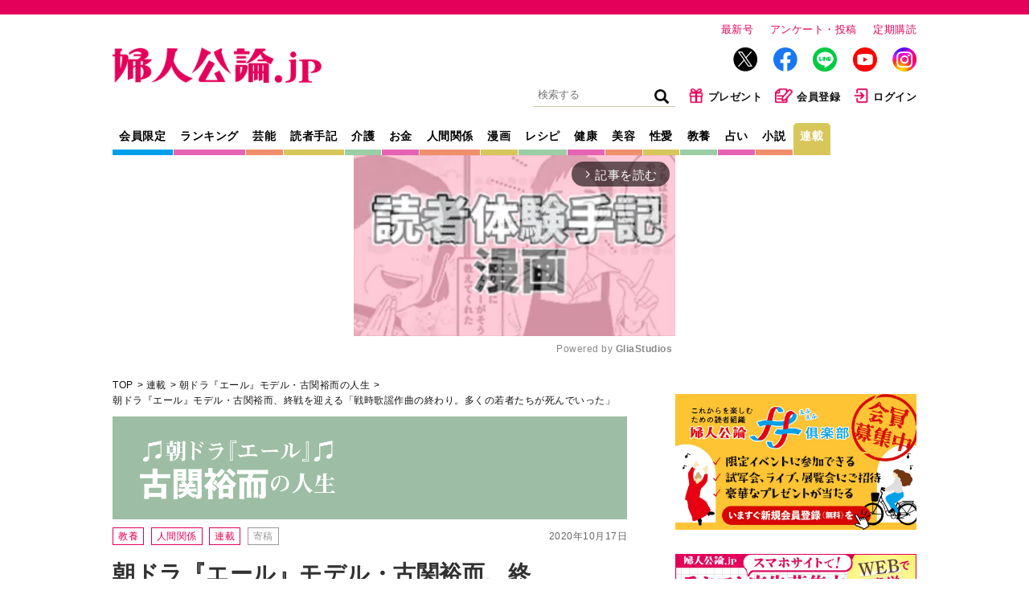

--- FILE ---
content_type: text/html; charset=utf-8
request_url: https://fujinkoron.jp/articles/-/2715?page=4
body_size: 17518
content:
<!DOCTYPE html>
<html lang="ja">
<head>
  <meta charset="UTF-8">
  <meta name="viewport" content="width=1040">
  <link rel="preconnect" href="https://fujinkoronmw.ismcdn.jp" crossorigin>
  <link rel="preconnect" href="https://securepubads.g.doubleclick.net" crossorigin>
  <link rel="preconnect" href="https://pagead2.googlesyndication.com" crossorigin>
  <link rel="preconnect" href="https://cdn.ampproject.org" crossorigin>
  <title>（4ページ目）朝ドラ『エール』モデル・古関裕而、終戦を迎える「戦時歌謡作曲の終わり。多くの若者たちが死んでいった」 終戦を告げる玉音放送が流れ…｜連載｜婦人公論.jp</title>
  <meta name="keyword" content="告白,手記,芸能,スクープ,独占,中央公論新社">
  <meta name="description" content="（4ページ目）NHK連続テレビ小説『エール』で、窪田正孝さんが演じる主人公・古山裕一のモデルは、名作曲家・古関裕而（こせきゆうじ）だ。ドラマでは、皆の心に傷跡を残し戦争が終わった。古山は音楽で人を戦争に駆り立てたと後...">
  <meta property="fb:app_id" content="557820328061844">
  <meta property="og:site_name" content="婦人公論.jp">
  <meta property="og:title" content="（4ページ目）朝ドラ『エール』モデル・古関裕而、終戦を迎える「戦時歌謡作曲の終わり。多くの若者たちが死んでいった」 終戦を告げる玉音放送が流れ…｜連載｜婦人公論.jp">
  <meta property="og:image" content="https://fujinkoron.jp/mwimgs/0/7/-/img_0740b64460233f177d4c75f0ee054c0e494782.jpg">
  <meta property="og:type" content="article">
  <meta property="og:url" content="https://fujinkoron.jp/articles/-/2715">
  <meta property="og:description" content="（4ページ目）NHK連続テレビ小説『エール』で、窪田正孝さんが演じる主人公・古山裕一のモデルは、名作曲家・古関裕而（こせきゆうじ）だ。ドラマでは、皆の心に傷跡を残し戦争が終わった。古山は音楽で人を戦争に駆り立てたと後...">
  <meta name="twitter:card" content="summary_large_image">
  <meta name="twitter:site" content="@fujinkoron">
  <meta name="robots" content="max-image-preview:large">
    <meta content="2020-10-17T10:00:00Z" itemprop="datePublished">
    <meta content="刑部芳則" itemprop="author">
    <meta name="taboola-url" content="https://fujinkoron.jp/-/2715">
  <link rel="shortcut icon" sizes="16x16 32x32 64x64" type="image/vnd.microsoft.icon" href="/common/images/favicon.ico" />
  <link rel="icon" href="/common/images/home.png" sizes="192x192">
  <link rel="apple-touch-icon" href="/common/images/apple-touch-icon.png">
          <link rel="canonical" href="https://fujinkoron.jp/articles/-/2715?page=4">
  
  <link rel="amphtml" href="https://fujinkoron.jp/articles/amp/2715">
    <link href="https://fujinkoronmw.ismcdn.jp/resources/fujinkoron/css/v1/ress.css" rel="stylesheet">
  <link href="https://fujinkoronmw.ismcdn.jp/resources/fujinkoron/css/v1/base.css?rd=202512121419" rel="stylesheet">
  <link href="https://fujinkoronmw.ismcdn.jp/resources/fujinkoron/css/v1/article.css?rd=202512121419" rel="stylesheet">
  <link href="https://fujinkoronmw.ismcdn.jp/resources/fujinkoron/css/v1/add_css.css?rd=202512121419" rel="stylesheet">


<script>
  dataLayer = [{
  "articleId": "2715",
  "title": "朝ドラ『エール』モデル・古関裕而、終戦を迎える「戦時歌謡作曲の終わり。多くの若者たちが死んでいった」",
  "author": "刑部芳則",
  "genre": "連載",
  "articletype": "寄稿",
  "category": "koseki",
  "media": "MediaWeaver",
  "pubDate": "2020/10/17",
  "toTerm": 1923,
  "reference": "『古関裕而　流行作曲家と激動の昭和』（刑部芳則・著／中公新書）より"
}];
</script>

<!-- Google Tag Manager -->
<script>(function(w,d,s,l,i){w[l]=w[l]||[];w[l].push({'gtm.start':
new Date().getTime(),event:'gtm.js'});var f=d.getElementsByTagName(s)[0],
j=d.createElement(s),dl=l!='dataLayer'?'&l='+l:'';j.async=true;j.src=
'https://www.googletagmanager.com/gtm.js?id='+i+dl;f.parentNode.insertBefore(j,f);
})(window,document,'script','dataLayer','GTM-MXJLTVZ');</script>
<!-- End Google Tag Manager -->
<script async src="//ads.rubiconproject.com/prebid/12162_fujinkoron.js"></script>
<script async src="//c.amazon-adsystem.com/aax2/apstag.js"></script>
<script async src="https://securepubads.g.doubleclick.net/tag/js/gpt.js"></script>




<script>

var pbjs = pbjs || {};
pbjs.que = pbjs.que || [];

var googletag = googletag || {};
googletag.cmd = googletag.cmd || [];

var ppid = ppid || "";
var ppidOptValue = ppidOptValue || "";
var cookies = document.cookie.split(';');
function getOpt(elm) {
  if (elm.indexOf('one_ppid_opt=') >= 0) {
    return ppidOptValue = elm.split('=')[1];
  }
}
cookies.map(getOpt);
function getId(elm) {
  if (elm.indexOf('one_td_ssc_id=') >= 0) {
    return ppid = elm.split('=')[1];
  }
}
if (ppidOptValue == 'in') {
  cookies.map(getId);
}

var failSafeTimeOut = 5000;
</script>

<script>
  googletag.cmd.push(function() {
      googletag.defineSlot('/22056649854/pc_1strec', [[300, 600], 'fluid', [300, 250], [1, 1]], 'div-gpt-ad-pc_1strec').addService(googletag.pubads());
      googletag.defineSlot('/22056649854/pc_2ndrec', [[300, 600], 'fluid', [300, 250], [1, 1]], 'div-gpt-ad-pc_2ndrec').addService(googletag.pubads());
      googletag.defineSlot('/22056649854/pc_3rdrec', [[1, 1], [300, 250], [300, 600], 'fluid'], 'div-gpt-ad-pc_3rdrec').addService(googletag.pubads());
      
      googletag.defineSlot('/22056649854/pc_top_infeed_1', [[1, 1], 'fluid'], 'div-gpt-ad-pc_top_infeed_1').addService(googletag.pubads());
        googletag.defineSlot('/22056649854/pc_mainrec_left', [[1, 1], [300, 250], 'fluid'], 'div-gpt-ad-pc_mainrec_left').addService(googletag.pubads());
        googletag.defineSlot('/22056649854/pc_mainrec_right', [[1, 1], [300, 250], 'fluid'], 'div-gpt-ad-pc_mainrec_right').addService(googletag.pubads());
        googletag.defineSlot('/22056649854/pc_article_rect', [[1, 1], [300, 250], 'fluid', [336, 280]], 'div-gpt-ad-pc_article_rect').addService(googletag.pubads());
        googletag.defineSlot('/22056649854/pc_billboard', [[1, 1], [728, 90], [970, 90], [970, 250], 'fluid'], 'div-gpt-ad-pc_billboard').addService(googletag.pubads());
          googletag.defineSlot('/22056649854/pc_inread', [[1, 1], [300, 250], 'fluid'], 'div-gpt-ad-pc_inread').addService(googletag.pubads());

  googletag.pubads().setTargeting("adparam","production");
    googletag.pubads().setTargeting("genre",["教養", "人間関係", "連載"]);
    googletag.pubads().setTargeting("category",["教養", "人間関係", "連載"]);
    googletag.pubads().setTargeting("articleId","2715");
    googletag.pubads().setTargeting("preview","false");
    googletag.pubads().setTargeting("display","article");
    googletag.pubads().disableInitialLoad();
    googletag.pubads().enableSingleRequest();
    googletag.pubads().collapseEmptyDivs();
    if (ppid) {
      googletag.pubads().setPublisherProvidedId(ppid);
    } 
    googletag.enableServices();
  });
</script>

<script>
//load the apstag.js library
!function (a9, a) {
    if (a[a9]) return;
     function q(c, r) {
          a[a9]._Q.push([c, r]) }
   a[a9] = { 
       init: function () { q("i", arguments) },
       fetchBids: function () { q("f", arguments) },
       setDisplayBids: function () { },
       targetingKeys: function () { return [] },
       _Q: [] 
       };
}("apstag", window);

//initialize the apstag.js library on the page to allow bidding
apstag.init({
     pubID: '7af9721c-18f5-49f9-9a7c-bc3ed8651329',
     adServer: 'googletag'
});

    // universal timeout
    var bidTimeout = 2000;
    var apstagSlots = [];
    var failSafeTimeOut = failSafeTimeOut;

    apstagSlots = [
      { slotID: 'div-gpt-ad-pc_1strec', sizes: [[300, 600], 'fluid', [300, 250], [1, 1]], slotName: '/22056649854/pc_1strec'},
      { slotID: 'div-gpt-ad-pc_2ndrec', sizes: [[300, 600], 'fluid', [300, 250], [1, 1]], slotName: '/22056649854/pc_2ndrec'},
      { slotID: 'div-gpt-ad-pc_3rdrec', sizes: [[1, 1], [300, 250], [300, 600], 'fluid'], slotName: '/22056649854/pc_3rdrec'},
      
        { slotID: 'div-gpt-ad-pc_mainrec_left', sizes: [[1, 1], [300, 250], 'fluid'], slotName: '/22056649854/pc_mainrec_left'},
        { slotID: 'div-gpt-ad-pc_mainrec_right', sizes: [[1, 1], [300, 250], 'fluid'], slotName: '/22056649854/pc_mainrec_right'},
        { slotID: 'div-gpt-ad-pc_article_rect', sizes: [[1, 1], [300, 250], 'fluid', [336, 280]], slotName: '/22056649854/pc_article_rect'},
        { slotID: 'div-gpt-ad-pc_billboard', sizes: [[1, 1], [728, 90], [970, 90], [970, 250], 'fluid'], slotName: '/22056649854/pc_billboard'},
          { slotID: 'div-gpt-ad-pc_inread', sizes: [[1, 1], [300, 250], 'fluid'], slotName: '/22056649854/pc_inread'},
    ];

    function fetchHeaderBids() {
    var bidders = ['a9', 'prebid'];
    var requestManager = {
        adserverRequestSent: false,
    };
    bidders.forEach(function(bidder) {
        requestManager[bidder] = false;
    })
    function allBiddersBack() {
        var allBiddersBack = bidders
            .map(function(bidder) {
                return requestManager[bidder];
            })
            .filter(Boolean)
            .length === bidders.length;
        return allBiddersBack;
    }
    function headerBidderBack(bidder) {
        if (requestManager.adserverRequestSent === true) {
            return;
        };
        if (bidder === 'a9') {
            requestManager.a9 = true;
        } else if (bidder === 'prebid') {
            requestManager.prebid = true;
        };
        if (allBiddersBack()) {
            sendAdserverRequest();
        };
    }
    function sendAdserverRequest() {
        if (requestManager.adserverRequestSent === true) {
            return;
        }
        requestManager.adserverRequestSent = true;
        pbjs.adserverRequestSent = true;
        requestManager.sendAdserverRequest = true;
        googletag.cmd.push(function() {
            //apstag.setDisplayBids();
            //pbjs.setTargetingForGPTAsync();
            googletag.pubads().refresh();
        });
    }
    function requestBids(apstagSlots, bidTimeout) {
        apstag.fetchBids({
            slots: apstagSlots,
            timeout: bidTimeout
        }, function(bids) {
          googletag.cmd.push(function(){
            apstag.setDisplayBids();
            headerBidderBack('a9');
          })
        });
        pbjs.que.push(function() {
                pbjs.rp.requestBids({
                    callback: function(){headerBidderBack('prebid')}
                });
        });
    }
    requestBids(apstagSlots, bidTimeout);
    window.setTimeout(function() {
        sendAdserverRequest();
    }, failSafeTimeOut);
    };
    googletag.cmd.push(function(){
        fetchHeaderBids(apstagSlots, bidTimeout ,failSafeTimeOut);
    })
</script>
  <script type="application/ld+json">
  [{
   "@context":"http://schema.org",
   "@type":"WebSite",
   "name":"婦人公論.jp",
   "alternateName":"婦人公論.jp｜芸能、事件、体験告白……知りたいニュースがここに！",
   "url" : "https://fujinkoron.jp/",
   "potentialAction": {
    "@type": "SearchAction",
    "target": "https://fujinkoron.jp/search?fulltext={search_term}",
    "query-input": "required name=search_term"
   }
  },{
   "@context":"http://schema.org",
   "@type":"BreadcrumbList",
   "itemListElement":[
    {"@type":"ListItem","position":1,"item":{"@id":"https://fujinkoron.jp/","name":"婦人公論.jp トップ"}},
    {"@type":"ListItem","position":2,"item":{"@id":"https://fujinkoron.jp/list/連載","name":"連載"}},
    {"@type":"ListItem","position":3,"item":{"@id":"https://fujinkoron.jp/category/koseki","name":"朝ドラ『エール』モデル・古関裕而の人生"}},
    {"@type":"ListItem","position":4,"item":{"@id":"https://fujinkoron.jp/articles/-/2715","name":"朝ドラ『エール』モデル・古関裕而、終戦を迎える「戦時歌謡作曲の終わり。多くの若者たちが死んでいった」"}}
   ]
  },{
   "@context":"http://schema.org",
   "@type":"NewsArticle",
   "mainEntityOfPage":{"@type":"WebPage","@id":"https://fujinkoron.jp/articles/-/2715"},
   "headline":"朝ドラ『エール』モデル・古関裕而、終戦を迎える「戦時歌謡作曲の終わり。多くの若者たちが死んでいった」",
   "image":{"@type":"ImageObject","url":"https://fujinkoron.jp/mwimgs/0/7/-/img_0740b64460233f177d4c75f0ee054c0e494782.jpg","width":"1000","height":"563"},
   "datePublished":"2020-10-17T10:00:00+09:00",
   "dateModified":"2020-10-17T14:46:03+09:00",
   "author":[{"@type":"Person","name":"刑部芳則","url":"https://fujinkoron.jp/list/author/刑部芳則"}],
   "description":"NHK連続テレビ小説『エール』で、窪田正孝さんが演じる主人公・古山裕一のモデルは、名作曲家・古関裕而（こせきゆうじ）だ。ドラマでは、皆の心に傷跡を残し戦争が終わった。古山は音楽で人を戦争に駆り立てたと後...",
   "publisher":{"@type":"Organization","name":"婦人公論.jp","logo":{"@type":"ImageObject","url":"https://fujinkoron.jp/common/fujinkoron/images/v1/common/logo.png","width":"1200","height":"203"}}
  }]
  </script>
  

<!-- Global site tag (gtag.js) - Google Analytics -->
<script>
  window.dataLayer = window.dataLayer || [];
  function gtag(){dataLayer.push(arguments);}
  gtag('js', new Date());
  gtag('set', {'content_group1': '連載'});
  gtag('set', {'content_group2': '寄稿'});
  gtag('set', 'dimension1', 'MediaWeaver');
  gtag('set', 'linker', {'domains':  ["fujinkoron.jp"]  });
  gtag('config', "G-D35EDHGQVM", { 'send_page_view': false});
</script>
<script async src="https://pagead2.googlesyndication.com/pagead/js/adsbygoogle.js?client=ca-pub-7764002457282455" crossorigin="anonymous"></script>
<link rel="prev" href="https://fujinkoron.jp/articles/-/2715?page=3" />


<!-- piano Script Start -->
<script>

  function getCookie(cname) {
    let name = cname + "=";
    let ca = document.cookie.split(';');
    for(let i = 0; i < ca.length; i++) {
      let c = ca[i];
      while (c.charAt(0) == ' ') {
        c = c.substring(1);
      }
      if (c.indexOf(name) == 0) {
        return c.substring(name.length, c.length);
      }
    }
    return "";
  }


  var tp = window.tp || [];

  let ipt = "";

  // コンテンツセグメンテーション
  tp.push(["setTags", "連載"]);
  tp.push(["setContentSection", "寄稿"]);
  tp.push(["setContentAuthor", "刑部芳則"]);
  tp.push(["setContentCreated", "2020-10-17T10:00:00+09:00"]);

  // ADブロッカー検出スクリプト
  (function(d,c){d.cookie = "__adblocker=; expires=Thu, 01 Jan 1970 00:00:00 GMT; path=/";var j=function(adblocker){var t=new Date;t.setTime(t.getTime()+60*5*1E3);d.cookie="__adblocker="+(adblocker?"true":"false")+"; expires="+t.toUTCString()+"; path=/"};var s=d.createElement(c);s.async=true;s.src="//www.npttech.com/advertising.js";s.onerror=function(){j(true);};var b=d.getElementsByTagName(c)[0];b.parentNode.insertBefore(s,b)})(document,"script");

  // Composerスクリプト
  (function(src){var a=document.createElement("script");a.type="text/javascript";a.async=true;a.src=src;var b=document.getElementsByTagName("script")[0];b.parentNode.insertBefore(a,b)})("https://experience-ap.piano.io/xbuilder/experience/load?aid=CB9CXwdPpj");

</script>
<!-- piano Script End -->
<script>
  tp.push(["init", function () {
    tp.experience.init();
  }]);
</script>
<script type="text/javascript">
  window._taboola = window._taboola || [];
  _taboola.push({article:'auto', url: window.location.href});
  _taboola.push({notify:'newPageLoad'});
  !function (e, f, u, i) {
    if (!document.getElementById(i)){
      e.async = 1;
      e.src = u;
      e.id = i;
      f.parentNode.insertBefore(e, f);
    }
  }(document.createElement('script'),
  document.getElementsByTagName('script')[0],
  '//cdn.taboola.com/libtrc/fujinkoronjapan/loader.js',
  'tb_loader_script');
  if(window.performance && typeof window.performance.mark == 'function')
    {window.performance.mark('tbl_ic');}
</script>
</head><body class="pc">
<!-- Google Tag Manager (noscript) -->
<noscript><iframe src="https://www.googletagmanager.com/ns.html?id=GTM-MXJLTVZ"
height="0" width="0" style="display:none;visibility:hidden"></iframe></noscript>
<!-- End Google Tag Manager (noscript) -->
  <!-- facebook -->
  <div id="fb-root"></div>
  <script async defer crossorigin="anonymous" src="https://connect.facebook.net/ja_JP/sdk.js#xfbml=1&version=v9.0" nonce="LKmFr8yi"></script>  <div class="wrapper">
    <header class="header">
      <div class="header-top">
        <div class="header__logo"><a href="/"><img src="https://fujinkoronmw.ismcdn.jp/common/fujinkoron/images/v1/common/logo.png?rd=202512121419" alt="婦人公論" class="header__logo-image" width="260" height="44"></a></div>
        <div class="header__info">
          <ul>
            <li class="header__info-list"><a href="/articles/-/20447" class="header__info-link">最新号</a></li>
            <li class="header__info-list"><a href="/list/quest" class="header__info-link">アンケート・投稿</a></li>
            <li class="header__info-list"><a href="/list/magazine/subscription" class="header__info-link">定期購読</a></li>
          </ul>
          <ul class="header__sns">
            <li class="header__sns-list tw"><a href="https://twitter.com/fujinkoron" target="_blank" class="header__sns-link"><img src="https://fujinkoronmw.ismcdn.jp/common/fujinkoron/images/icon-x.png" alt="" width="30" height="30" class="header_sns-image"></a></li>
            <li class="header__sns-list fb"><a href="https://www.facebook.com/fujinkoron" target="_blank" class="header__sns-link"><img src="https://fujinkoronmw.ismcdn.jp/common/fujinkoron/images/icon-fb.png" alt="" width="30" height="30" class="header_sns-image"></a></li>
            <li class="header__sns-list line"><a href="https://line.me/R/ti/p/%40oa-fujinkoron" target="_blank" class="header__sns-link"><img src="https://fujinkoronmw.ismcdn.jp/common/fujinkoron/images/icon-line.png" alt="" width="30" height="30" class="header_sns-image"></a></li>
            <li class="header__sns-list yt"><a href="https://www.youtube.com/@Fujinkoron_channel" target="_blank" class="header__sns-link"><img src="https://fujinkoronmw.ismcdn.jp/common/fujinkoron/images/icon-youtube.png" alt="" width="30" height="30" class="header_sns-image"></a></li>
            <li class="header__sns-list insta"><a href="https://www.instagram.com/fujinkoron.jp" target="_blank" class="header__sns-link"><img src="https://fujinkoronmw.ismcdn.jp/common/fujinkoron/images/icon-instagram.png" alt="" width="30" height="30" class="header_sns-image"></a></li>
          </ul>
          <ul class="header__menu">
            <li class="header__menu-list">
              <div class="search">
                <form action="/search" method="get" class="clearfix">
                  <input id="keyword" class="search__text" type="text" placeholder="検索する" name="fulltext">
                  <input class="search__icon" type="submit" value="検索">
                </form>
              </div>
            </li>
            <li class="header__menu-list"><a href="/list/membership_present" class="header__menu-link"><img src="https://fujinkoronmw.ismcdn.jp/common/fujinkoron/images/v1/common/icon-present.png" alt="" width="20" height="20" class="header__menu-image">プレゼント</a></li>
              <li class="header__menu-list"><a href="/list/membership_guide" class="header__menu-link"><img src="https://fujinkoronmw.ismcdn.jp/common/fujinkoron/images/v1/common/icon-memberreg.png" alt="" width="22" height="20" class="header__menu-image">会員登録</a></li>
              <li class="header__menu-list"><a href="/auth/login?return_to=https://fujinkoron.jp/articles/-/2715?page=4" class="header__menu-link"><img src="https://fujinkoronmw.ismcdn.jp/common/fujinkoron/images/v1/common/icon-login.png" alt="" width="20" height="20" class="header__menu-image">ログイン</a></li>
          </ul>
        </div>
      </div>

      <div class="header-bottom">
        <nav class="header-nav">
          <a href="/list/membership" class="header-nav__link header-nav__link--blue">会員限定</a>
          <a href="/?mode=ranking" class="header-nav__link header-nav__link--pink">ランキング</a>
          <a href="/subcategory/%E8%8A%B8%E8%83%BD" class="header-nav__link header-nav__link--orange">芸能</a>
          <a href="/subcategory/%E8%AA%AD%E8%80%85%E4%BD%93%E9%A8%93%E6%89%8B%E8%A8%98" class="header-nav__link header-nav__link--yellow">読者手記</a>
          <a href="/subcategory/%E4%BB%8B%E8%AD%B7" class="header-nav__link header-nav__link--green">介護</a>
          <a href="/subcategory/%E3%81%8A%E9%87%91" class="header-nav__link header-nav__link--pink">お金</a>
          <a href="/subcategory/%E4%BA%BA%E9%96%93%E9%96%A2%E4%BF%82" class="header-nav__link header-nav__link--orange">人間関係</a>
          <a href="/list/manga" class="header-nav__link header-nav__link--yellow">漫画</a>
          <a href="/subcategory/%E3%83%AC%E3%82%B7%E3%83%94" class="header-nav__link header-nav__link--green">レシピ</a>
          <a href="/subcategory/%E5%81%A5%E5%BA%B7" class="header-nav__link header-nav__link--pink">健康</a>
          <a href="/subcategory/%E7%BE%8E%E5%AE%B9" class="header-nav__link header-nav__link--orange">美容</a>
          <a href="/subcategory/%E6%80%A7%E6%84%9B" class="header-nav__link header-nav__link--yellow">性愛</a>
          <a href="/subcategory/%E6%95%99%E9%A4%8A" class="header-nav__link header-nav__link--green">教養</a>
          <a href="/subcategory/%E5%8D%A0%E3%81%84" class="header-nav__link header-nav__link--pink">占い</a>
          <a href="/list/novels" class="header-nav__link header-nav__link--orange">小説</a>
          <a href="/list/series" class="header-nav__link header-nav__link--yellow current">連載</a>
        </nav>
      </div>
    </header>
              <div class="ad-in-stream">
              <!-- PC記事ページインストリーム -->
<div class="gliaplayer-container" data-slot="fujinkoron_desktop"></div>
<script src="https://player.gliacloud.com/player/fujinkoron_desktop" async></script>
              </div>


    <div class="content">
      <main class="main-column">
<ul class="breadcrumb">
  <li class="breadcrumb__list"><a href="/" class="breadcrumb__link">TOP</a></li>
  <li class="breadcrumb__list"><a href="/list/series" class="breadcrumb__link">連載</a></li>
  <li class="breadcrumb__list"><a href="/category/koseki" class="breadcrumb__link">朝ドラ『エール』モデル・古関裕而の人生</a></li>

  <li class="breadcrumb__list"><a href="/articles/-/2715" class="breadcrumb__link">朝ドラ『エール』モデル・古関裕而、終戦を迎える「戦時歌謡作曲の終わり。多くの若者たちが死んでいった」</a></li>
</ul>          <header class="article-header">
          <div class="signage">
          <a href="/category/koseki"><div class=" category-title-bg bg--lightgreen"><img src="https://fujinkoronmw.ismcdn.jp/mwimgs/d/4/-/img_d454d48cdc481d78b99ffbb9c8f4debf9994.png" alt="朝ドラ『エール』モデル・古関裕而の人生"></div></a>
            <span class="signage__date">2020年10月17日</span>
            <div class="signage__subcategories">
              <a href="/subcategory/%E6%95%99%E9%A4%8A" class="tag">教養</a>
              <a href="/subcategory/%E4%BA%BA%E9%96%93%E9%96%A2%E4%BF%82" class="tag">人間関係</a>
              <a href="/list/series" class="tag">連載</a>
                  <a href="/subcategory/%E5%AF%84%E7%A8%BF" class="tag tag--gray">寄稿</a>
            </div>
            <div class="signage__text">
              <h1 class="signage__title">朝ドラ『エール』モデル・古関裕而、終戦を迎える「戦時歌謡作曲の終わり。多くの若者たちが死んでいった」</h1>
              <span class="signage__subtitle">終戦を告げる玉音放送が流れ…</span>
              <div class="signage__authors">
                <a href="/list/author/%E5%88%91%E9%83%A8%E8%8A%B3%E5%89%87">
                <span class="signage__authors-list">刑部芳則</span>
                  <span class="signage__shozoku">日本大学商学部教授、東海林太郎音楽館学術顧問</span>
                </a>
              </div>
            </div>
<div class="sns">
    <div class="sns-overlay js-overlay"></div>
    <div class="sns-modal js-modal-target">
      <span class="sns-modal__close js-close-modal">&times;</span>
      <p class="sns-modal__text">会員限定の機能です。<br/><a href="/auth/login">詳細はこちら</a></p>
    </div>
    <div class="sns-list">
      <div class="sns-link --print js-open-modal">印刷</div>
    </div>
    <div class="sns-list">
      <a href="https://twitter.com/intent/tweet?url=https://fujinkoron.jp/articles/-/2715&text=朝ドラ『エール』モデル・古関裕而、終戦を迎える「戦時歌謡作曲の終わり。多くの若者たちが死んでいった」&hashtags=婦人公論" target="_blank" rel="nofollow" class="sns-link --x">X</a>
    </div>
    <div class="sns-list">
      <a href="http://www.facebook.com/share.php?u=https://fujinkoron.jp/articles/-/2715" target="_blank" rel="nofollow" class="sns-link --facebook">Facebook</a>
    </div>
</div>            <div class="signage__keywords  --tags">
              
                <div class="signage__keywords ">
                  <a href="/search?keyword=%E6%9C%9D%E3%83%89%E3%83%A9" class="tag tag--gray">朝ドラ</a>
                  <a href="/search?keyword=%E6%8E%A8%E3%81%97%E6%9C%AC" class="tag tag--gray">推し本</a>
                  <a href="/search?keyword=%E7%AA%AA%E7%94%B0%E6%AD%A3%E5%AD%9D" class="tag tag--gray">窪田正孝</a>
                  <a href="/search?keyword=%E8%85%B8%E3%83%81%E3%83%95%E3%82%B9" class="tag tag--gray">腸チフス</a>
                  <a href="/search?keyword=%E5%8F%A4%E8%B3%80%E6%94%BF%E7%94%B7" class="tag tag--gray">古賀政男</a>
                  <a href="/search?keyword=%E5%8F%A4%E9%96%A2%E8%A3%95%E8%80%8C" class="tag tag--gray">古関裕而</a>
                </div>
                
            </div>

          </div>
          </header>
        <article class="article-body" itemprop="articleBody">


<!-- cxenseparse_start -->
<h2>多くの若者たちが死んでいった</h2>

<p>戦前の流行歌はあまり人気がなかったが、戦中には他の作曲家たちを押しのけて、圧倒的な支持を集めるようになった。古関が持つクラシック音楽の魅力が、時代の空気と一致したのである。したがって、日中戦争の勃発、さらにアジア・太平洋戦争に突入したことは、古関の作曲家としての地位を高めるものとなった。</p>

<p>歴史にもしもはないが、日中戦争が起きず「露営の歌」が生まれなければ、古関が活躍する時期はもっと遅れたのではなかったか。古賀政男や服部良一と肩を並べて、流行歌の三大作曲家と呼ばれるようになれたのも、戦争が起きたからである。</p>

<p>そのことを誰よりも実感していたのは、古関自身であったと思われる。古関が中支那方面の慰問で「露営の歌」を歌う多くの将兵を前に涙を流した。彼らの姿はもとより、ビルマ方面の慰問先で目にした将兵の姿が脳裡によぎったことも想像に難くない。</p>

<p>自分は戦争によって作曲家として活躍する機会に恵まれた。しかし、一方で自分が書いた歌を大衆が支持し、その歌で戦場に送られ、多くの若者たちが死んでいった。そのような矛盾する状況を、古関は終生背負うこととなった。</p>    <div class="ad-article-rect">
      <!-- /22056649854/pc_article_rect -->
<div id="div-gpt-ad-pc_article_rect" style="min-width: 300px; min-height: 250px;">
  <script>
    googletag.cmd.push(function() { googletag.display('div-gpt-ad-pc_article_rect'); });
  </script>
</div>

    </div>


<!-- cxenseparse_end -->

<div class="article-related-outside">
  <div class="article-related-outside__ttl">【関連記事】</div>
  <div class="article-related-outside__list"><a href="https://fujinkoron.jp/articles/-/2705" class="article-related-outside__link">『エール』・古関裕而、インパール作戦に従軍「すべては無謀、無駄な作戦であった…」</a></div>
  <div class="article-related-outside__list"><a href="https://fujinkoron.jp/articles/-/2665" class="article-related-outside__link">『エール』２曲あった「若鷲の歌」誕生秘話「車中で突然メロディーが流れてきて」</a></div>
  <div class="article-related-outside__list"><a href="https://fujinkoron.jp/articles/-/2610" class="article-related-outside__link">『エール』「露営の歌」の大ヒット、そして「暁に祈る」誕生秘話</a></div>
</div>

        <div class="article-wrap article-wrap--brown">
<div class="image-area figure-center" style="width:200px;"><img alt="" class="main-image" src="/mwimgs/0/1/-/img_013e091403ac84b3c433ea60829e16aa32527.png" /></div>

<p><font color="#690202"><b>過去記事はこちら</b></font></p>

<p>・<a href="https://fujinkoron.jp/articles/-/2242">古関裕而の幼少期「私の作曲の芽ばえには、先生の影響が大きかった」</a><br />
・<a href="https://fujinkoron.jp/articles/-/2017">古関裕而の情熱的な恋文「この26曲は私の貴女へ対する愛の結晶です」</a><br />
・<a href="https://fujinkoron.jp/articles/-/2122">古関裕而が「紺碧の空」を作曲した理由「新人だから過去はないけど未来がある」</a><br />
・<a href="https://fujinkoron.jp/articles/-/2122">古関裕而と三浦環の縁「この一作で、流行歌への将来が展けた」</a><br />
・<a href="https://fujinkoron.jp/articles/-/2192">古関裕而が作曲した「六甲おろし」と「闘魂こめて」秘話</a><br />
・<a href="https://fujinkoron.jp/articles/-/2208">久志のモデル・伊藤久男と古関裕而の絆「豪快な歌唱法を生かすために」</a><br />
・<a href="https://fujinkoron.jp/articles/-/2610">「露営の歌」の大ヒット、そして「暁に祈る」誕生秘話</a><br />
・<a href="https://fujinkoron.jp/articles/-/2648">古関裕而と古賀政男のライバル関係「人気作曲家の明暗を分けた戦争」</a><br />
・<a href="https://fujinkoron.jp/articles/-/2665">２曲あった「若鷲の歌」誕生秘話「車中で突然メロディーが流れてきて」</a></p>
</div>

<h2>『エール』モデルの作曲家の評伝、好評発売中</h2>

<p>高校野球大会歌「栄冠は君に輝く」、早稲田大学第一応援歌「紺碧の空」、阪神タイガースの「六甲おろし」ーーー戦前から数々のメロディを残す作曲者の人生を追った一冊。</p>

        </article>



<div class="article-book">
  <div class="article-book__icon">
  <a href="https://amzn.to/2X08UCm" target="_blank">
  <img src="/mwimgs/2/d/-/img_2d2dacc93bac2b8507e04b584ff7500b25562.jpg" alt="古関裕而　流行作曲家と激動の昭和">
  </a>
  </div>
  <div class="article-book__info">
  <a href="https://amzn.to/2X08UCm" target="_blank">
    <div class="article-book__info-title">古関裕而　流行作曲家と激動の昭和</div>
    </a>
    <div class="article-book__info-author">作者：刑部芳則</div>
    <div class="article-book__info-company">出版社：中公新書</div>
    
    <div class="article-book__info-links">
      <a href="https://amzn.to/2X08UCm" target="_blank"><img src="https://fujinkoronmw.ismcdn.jp/common/fujinkoron/images/v1/common/amazon.png" alt="amazon"></a>
      <a href="http://hb.afl.rakuten.co.jp/hgc/1dc3700a.24d4a7d2.1dc3700b.d5e8c373/_RTLink13960?pc=https%3A%2F%2Fbooks.rakuten.co.jp%2Fsearch?sitem=9784121025692" target="_blank"><img src="https://fujinkoronmw.ismcdn.jp/common/fujinkoron/images/v1/common/rakuten.png" alt="楽天ブックス"></a>
      <a href="https://ck.jp.ap.valuecommerce.com/servlet/referral?sid=3452715&pid=885768906&vc_url=http%3A%2F%2Fhonto.jp%2Fnetstore%2Fsearch_109784121025692.html" target="_blank"><img src="https://fujinkoronmw.ismcdn.jp/common/fujinkoron/images/v1/common/honto.png" alt="honto"></a>
      <a href="https://ck.jp.ap.valuecommerce.com/servlet/referral?sid=3452715&pid=885758324&vc_url=https%3A%2F%2Fwww.kinokuniya.co.jp%2Ff%2Fdsg-01-9784121025692" target="_blank"><img src="https://fujinkoronmw.ismcdn.jp/common/fujinkoron/images/v1/common/kinokuniya.png" alt="紀伊國屋書店"></a>
      <a href="https://ck.jp.ap.valuecommerce.com/servlet/referral?sid=3452715&pid=885768644&vc_url=http%3A%2F%2F7net.omni7.jp%2Fsearch%2F%3Fkeyword%3D9784121025692" target="_blank"><img src="https://fujinkoronmw.ismcdn.jp/common/fujinkoron/images/v1/common/7net.png" alt="7net"></a>
    </div>
  </div>
</div>
    <div class="article-credit">
      <div class="article-credit__part article-credit__part--source">出典＝『古関裕而　流行作曲家と激動の昭和』（刑部芳則・著／中公新書）より</div>
    </div>
          <div class="article-profile">
             <a href="/list/author/%E5%88%91%E9%83%A8%E8%8A%B3%E5%89%87"><img src="https://fujinkoronmw.ismcdn.jp/mwimgs/9/f/174m/img_9f36b8c35949eabf3b1ec0dd78c96df0377032.jpg" class="article-profile__image" alt="刑部芳則"></a>
            <a href="/list/author/%E5%88%91%E9%83%A8%E8%8A%B3%E5%89%87"><span class="article-profile__name">刑部芳則</span></a>
            <span class="article-profile__shozoku">日本大学商学部教授、東海林太郎音楽館学術顧問</span>
            <span class="article-profile__text"><p>1977年東京都生まれ。中央大学大学院博士後期課程修了。博士（史学）。中央大学文学部日本史学専攻兼任講師を経て、現在、日本大学商学部教授。東海林太郎音楽館学術顧問。専攻は日本近代史。NHK2018年大河ドラマ「西郷どん」で軍装・洋装考証を担当。NHK2020年度前期連続テレビ小説「エール」で風俗考証を担当。著書に『<a href="http://amzn.to/3dr01Hm">古関裕而</a>』『<a href="https://amzn.to/2LaeFGU">公家たちの幕末維新</a>』など</p>
</span>
          </div>

          <ul class="pagination">
            <li class="pagination__list pagination__list--arrow"><a href="/articles/-/2715?page=3" class="pagination__link">＜</a></li>

            <li class="pagination__list"><a href="/articles/-/2715" class="pagination__link">1</a></li>
            <li class="pagination__list"><a href="/articles/-/2715?page=2" class="pagination__link">2</a></li>
            <li class="pagination__list"><a href="/articles/-/2715?page=3" class="pagination__link">3</a></li>
            <li class="pagination__list pagination__list--current">4</li>


          </ul>
<div id="taboola-below-article-thumbnails-first"></div>
<script type="text/javascript">
  window._taboola = window._taboola || [];
  _taboola.push({
    mode: 'alternating-thumbnails-a',
    container: 'taboola-below-article-thumbnails-first',
    placement: 'Below Article Thumbnails First',
    target_type: 'mix'
  });
  gtag('event', 'taboola', { 'event': 'PV', 'placement': 'Below Article Thumbnails First' });
</script><div class="sns">
    <div class="sns-overlay js-overlay"></div>
    <div class="sns-modal js-modal-target">
      <span class="sns-modal__close js-close-modal">&times;</span>
      <p class="sns-modal__text">会員限定の機能です。<br/><a href="/auth/login">詳細はこちら</a></p>
    </div>
    <div class="sns-list">
      <div class="sns-link --print js-open-modal">印刷</div>
    </div>
    <div class="sns-list">
      <a href="https://twitter.com/intent/tweet?url=https://fujinkoron.jp/articles/-/2715&text=朝ドラ『エール』モデル・古関裕而、終戦を迎える「戦時歌謡作曲の終わり。多くの若者たちが死んでいった」&hashtags=婦人公論" target="_blank" rel="nofollow" class="sns-link --x">X</a>
    </div>
    <div class="sns-list">
      <a href="http://www.facebook.com/share.php?u=https://fujinkoron.jp/articles/-/2715" target="_blank" rel="nofollow" class="sns-link --facebook">Facebook</a>
    </div>
</div>  <div class="articles-v-item zoom">
  <!-- /22056649854/pc_top_infeed_1 -->
<div id='div-gpt-ad-pc_top_infeed_1'>
  <script>
    googletag.cmd.push(function() { googletag.display('div-gpt-ad-pc_top_infeed_1'); });
  </script>
</div>

  </div>
<div id="newsletter"></div><div class="inread">
<!-- /22056649854/pc_inread -->
<div id='div-gpt-ad-pc_inread' style='min-width: 300px; min-height: 250px;'>
  <script>
    googletag.cmd.push(function() { googletag.display('div-gpt-ad-pc_inread'); });
  </script>
</div>

</div><div id="taboola-below-article-thumbnails-second"></div>
<script type="text/javascript">
  window._taboola = window._taboola || [];
  _taboola.push({
    mode: 'alternating-thumbnails-a',
    container: 'taboola-below-article-thumbnails-second',
    placement: 'Below Article Thumbnails Second',
    target_type: 'mix'
  });
</script>        <div class="article-bottom-ad">
    <div class="article-bottom-ad__item article-bottom-ad__item--left">
      <!-- /22056649854/pc_mainrec_left -->
<div id='div-gpt-ad-pc_mainrec_left' style='min-width: 300px; min-height: 250px;'>
  <script>
    googletag.cmd.push(function() { googletag.display('div-gpt-ad-pc_mainrec_left'); });
  </script>
</div>

    </div>
    <div class="article-bottom-ad__item article-bottom-ad__item--right">
      <!-- /22056649854/pc_mainrec_right -->
<div id='div-gpt-ad-pc_mainrec_right' style='min-width: 300px; min-height: 250px;'>
  <script>
    googletag.cmd.push(function() { googletag.display('div-gpt-ad-pc_mainrec_right'); });
  </script>
</div>

    </div>
        </div>
      </main>
<aside class="sub-column">
    <div class="banner">
      <a data_gtm_click="pc_right_column_a" href="https://fujinkoron.jp/list/membership_guide" target="_blank">
      <img src="https://fujinkoronmw.ismcdn.jp/mwimgs/b/6/-/img_b6c8ef66cac8ea16d7afffc249c4c42d572766.jpg" class="banner__image" alt="" width="300">
      </a>
    </div>
    <div class="ad">
      <!-- /22056649854/pc_1strec -->
<div id='div-gpt-ad-pc_1strec' style='min-width: 300px; min-height: 250px;'>
  <script>
    googletag.cmd.push(function() { googletag.display('div-gpt-ad-pc_1strec'); });
  </script>
</div>

    </div>
    <div class="banner">
      <a data_gtm_click="pc_right_column_b" href="https://lp.drive.mediaweaver.jp/fujinkoron" target="_blank">
      <img src="https://fujinkoronmw.ismcdn.jp/mwimgs/d/9/-/img_d97c9de99d4a813be82ac4e3bc85af58226675.jpg" class="banner__image" alt="" width="300">
      </a>
    </div>
  <section class="ranking">
    <div class="ranking__heading heading">ランキング</div>
    <ul class="ranking__tabs">
      <li class="js-daily ranking__tab ranking__tab--daily ranking__tab--current">デイリー</li>
      <li class="js-weekly ranking__tab ranking__tab--weekly">ウイークリー</li>
    </ul>
          <div class="daily-table ranking__items">
            <ul>
              <li class="ranking__item clearfix">
                <a href="/articles/-/20451?utm_source=fujinkoron&utm_medium=banner&utm_campaign=Ranking" class="ranking__item-link zoom">
                  <div class="ranking__item-icon"><span class="ranking__item-num">1</span><img src="https://fujinkoronmw.ismcdn.jp/mwimgs/b/4/240m/img_b44d1112c185f802b8071c6ff3152b81538616.jpg" class="ranking__item-image" alt="【義母の介護を手伝わない夫】頼み事はすべて自分に言われて、不満が溜まる…「在宅勤務だからって自由に動けるわけじゃない」＜第４話まんが＞【2025年下半期BEST】"></div>
                  <div class="ranking__item-text">
                    <span class="ranking__item-title --subcolumn">【義母の介護を手伝わない夫】頼み事はすべて自分に言われて、不満が溜まる…「在宅勤務だからって自由に動けるわけじゃない」＜第４話まんが＞【2025年下半期BEST】</span>
                  </div>
                </a>
              </li>
              <li class="ranking__item clearfix">
                <a href="/articles/-/16860?utm_source=fujinkoron&utm_medium=banner&utm_campaign=Ranking" class="ranking__item-link zoom">
                  <div class="ranking__item-icon"><span class="ranking__item-num">2</span><img src="https://fujinkoronmw.ismcdn.jp/mwimgs/e/e/240m/img_ee80e68fde965aaaff4c04b28dfce32a405972.jpg" class="ranking__item-image" alt="【娘のお金をアテにしないで】蓄えが無くお金を頼ってくる父。高額商品の購入を叱ると「年老いた父親をイジメるな」と言われて…【第５話まんが】"></div>
                  <div class="ranking__item-text">
                    <span class="ranking__item-title --subcolumn">【娘のお金をアテにしないで】蓄えが無くお金を頼ってくる父。高額商品の購入を叱ると「年老いた父親をイジメるな」と言われて…【第５話まんが】</span>
                  </div>
                </a>
              </li>
              <li class="ranking__item clearfix">
                <a href="/articles/-/17543?utm_source=fujinkoron&utm_medium=banner&utm_campaign=Ranking" class="ranking__item-link zoom">
                  <div class="ranking__item-icon"><span class="ranking__item-num">3</span><img src="https://fujinkoronmw.ismcdn.jp/mwimgs/b/f/240m/img_bff5e61958019a0967e70a05039758f6212671.jpg" class="ranking__item-image" alt="【40代、マッチングアプリの彼氏に違和感】元婚活仲間から「彼みたいな好物件逃したらもういない」と言われたけど…3万円のプレゼントは高望みだったの？【第4話まんが】"></div>
                  <div class="ranking__item-text">
                    <span class="ranking__item-title --subcolumn">【40代、マッチングアプリの彼氏に違和感】元婚活仲間から「彼みたいな好物件逃したらもういない」と言われたけど…3万円のプレゼントは高望みだったの？【第4話まんが】</span>
                  </div>
                </a>
              </li>
              <li class="ranking__item clearfix">
                <a href="/articles/-/20667?utm_source=fujinkoron&utm_medium=banner&utm_campaign=Ranking" class="ranking__item-link zoom">
                  <div class="ranking__item-icon"><span class="ranking__item-num">4</span><img src="https://fujinkoronmw.ismcdn.jp/mwimgs/5/a/240m/img_5a1fb1614e3e123b233630f6c126b11b57731.jpg" class="ranking__item-image" alt="【ユニクロ】高級感あるこのアウターが4000円以下！？ついに2段階値下げに突入…「大正解」「とにかくスタイリッシュ」「悩まれている方は急いで購入を」"></div>
                  <div class="ranking__item-text">
                    <span class="ranking__item-title --subcolumn">【ユニクロ】高級感あるこのアウターが4000円以下！？ついに2段階値下げに突入…「大正解」「とにかくスタイリッシュ」「悩まれている方は急いで購入を」</span>
                  </div>
                </a>
              </li>
              <li class="ranking__item clearfix">
                <a href="/articles/-/20399?utm_source=fujinkoron&utm_medium=banner&utm_campaign=Ranking" class="ranking__item-link zoom">
                  <div class="ranking__item-icon"><span class="ranking__item-num">5</span><img src="https://fujinkoronmw.ismcdn.jp/mwimgs/1/6/240m/img_16b8714e9174e3da922ee138cc922b9c350125.jpg" class="ranking__item-image" alt="「これは何かの間違い？」離婚後、婚活を再開。大学教授を紹介されて期待していたが、そこに現れたのは…【資産家の娘】第8話まんが"></div>
                  <div class="ranking__item-text">
                    <span class="ranking__item-title --subcolumn">「これは何かの間違い？」離婚後、婚活を再開。大学教授を紹介されて期待していたが、そこに現れたのは…【資産家の娘】第8話まんが</span>
                  </div>
                </a>
              </li>
              <li class="ranking__item clearfix">
                <a href="/articles/-/17097?utm_source=fujinkoron&utm_medium=banner&utm_campaign=Ranking" class="ranking__item-link zoom">
                  <div class="ranking__item-icon"><span class="ranking__item-num">6</span><img src="https://fujinkoronmw.ismcdn.jp/mwimgs/7/1/240m/img_716b9972c8ffdddb8afaedf32443f48e464698.jpg" class="ranking__item-image" alt="【これって介護マウント…？】親を介護中の友だち4人でランチ会。施設に入れ、新幹線で会いに行く友人に、イライラを抑えられない様子で…【第６話まんが】"></div>
                  <div class="ranking__item-text">
                    <span class="ranking__item-title --subcolumn">【これって介護マウント…？】親を介護中の友だち4人でランチ会。施設に入れ、新幹線で会いに行く友人に、イライラを抑えられない様子で…【第６話まんが】</span>
                  </div>
                </a>
              </li>
              <li class="ranking__item clearfix">
                <a href="/articles/-/17098?utm_source=fujinkoron&utm_medium=banner&utm_campaign=Ranking" class="ranking__item-link zoom">
                  <div class="ranking__item-icon"><span class="ranking__item-num">7</span><img src="https://fujinkoronmw.ismcdn.jp/mwimgs/f/a/240m/img_fa3afcc0f2c610de49a07fc4b61920d7496303.jpg" class="ranking__item-image" alt="【介護の苦労はみんな平等？】親を介護する友人で集合。家族に言えないホンネを話して、スッキリしたはずだけど…【第７話まんが】"></div>
                  <div class="ranking__item-text">
                    <span class="ranking__item-title --subcolumn">【介護の苦労はみんな平等？】親を介護する友人で集合。家族に言えないホンネを話して、スッキリしたはずだけど…【第７話まんが】</span>
                  </div>
                </a>
              </li>
              <li class="ranking__item clearfix">
                <a href="/articles/-/17544?utm_source=fujinkoron&utm_medium=banner&utm_campaign=Ranking" class="ranking__item-link zoom">
                  <div class="ranking__item-icon"><span class="ranking__item-num">8</span><img src="https://fujinkoronmw.ismcdn.jp/mwimgs/1/0/240m/img_103fdb20c64c16742f164110b5260143369773.jpg" class="ranking__item-image" alt="【食い違うお金の価値観】40代、誕生日のお祝いは無駄遣い？誠実だけどお金を使ってくれない彼に、気持ちが冷めていく…【第5話まんが】"></div>
                  <div class="ranking__item-text">
                    <span class="ranking__item-title --subcolumn">【食い違うお金の価値観】40代、誕生日のお祝いは無駄遣い？誠実だけどお金を使ってくれない彼に、気持ちが冷めていく…【第5話まんが】</span>
                  </div>
                </a>
              </li>
              <li class="ranking__item clearfix">
                <a href="/articles/-/20361?utm_source=fujinkoron&utm_medium=banner&utm_campaign=Ranking" class="ranking__item-link zoom">
                  <div class="ranking__item-icon"><span class="ranking__item-num">9</span><img src="https://fujinkoronmw.ismcdn.jp/mwimgs/c/e/240m/img_ce678d3912c4e7aed7a1b3fc75104b8e346085.jpg" class="ranking__item-image" alt="「私を大事にしない男なんて願い下げよ」連れ子ばかりかばう夫に耐え切れず離婚。義姉からは嫌味を言われ…【資産家の娘】第7話まんが"></div>
                  <div class="ranking__item-text">
                    <span class="ranking__item-title --subcolumn">「私を大事にしない男なんて願い下げよ」連れ子ばかりかばう夫に耐え切れず離婚。義姉からは嫌味を言われ…【資産家の娘】第7話まんが</span>
                  </div>
                </a>
              </li>
              <li class="ranking__item clearfix">
                <a href="/articles/-/17099?utm_source=fujinkoron&utm_medium=banner&utm_campaign=Ranking" class="ranking__item-link zoom">
                  <div class="ranking__item-icon"><span class="ranking__item-num">10</span><img src="https://fujinkoronmw.ismcdn.jp/mwimgs/4/0/240m/img_40ff3d1246feca1ccf192b92f47142cd442232.jpg" class="ranking__item-image" alt="【介護される義母のホンネ】嫌味ばかり言っていた裏には…「リモコン取って」「髪をとかして」こき使われてばかりだと思っていた【第８話まんが】"></div>
                  <div class="ranking__item-text">
                    <span class="ranking__item-title --subcolumn">【介護される義母のホンネ】嫌味ばかり言っていた裏には…「リモコン取って」「髪をとかして」こき使われてばかりだと思っていた【第８話まんが】</span>
                  </div>
                </a>
              </li>
            </ul>
          </div>
          <!-- /daily-table -->
          <div class="weekly-table ranking__items" style="display: none;">
            <ul>
              <li class="ranking__item clearfix">
                <a href="/articles/-/20563?utm_source=fujinkoron&utm_medium=banner&utm_campaign=Ranking" class="ranking__item-link zoom">
                  <div class="ranking__item-icon"><span class="ranking__item-num">1</span><img src="https://fujinkoronmw.ismcdn.jp/mwimgs/6/6/240m/img_6635eac20a48ce83dda0db19e89211a0484868.jpg" class="ranking__item-image" alt="来週の『ばけばけ』あらすじ。ついにヘブンの日本滞在記が完成。トキはパーティーを開く＜ネタばれあり＞"></div>
                  <div class="ranking__item-text">
                    <span class="ranking__item-title --subcolumn">来週の『ばけばけ』あらすじ。ついにヘブンの日本滞在記が完成。トキはパーティーを開く＜ネタばれあり＞</span>
                  </div>
                </a>
              </li>
              <li class="ranking__item clearfix">
                <a href="/articles/-/20558?utm_source=fujinkoron&utm_medium=banner&utm_campaign=Ranking" class="ranking__item-link zoom">
                  <div class="ranking__item-icon"><span class="ranking__item-num">2</span><img src="https://fujinkoronmw.ismcdn.jp/mwimgs/5/c/240m/img_5c2fd0cde601e5e4fe3a1662f2883b3793620.jpg" class="ranking__item-image" alt="＜女性だからこそ表現できるシーン＞『ばけばけ』生活の違いを見せつけられて松野家を飛び出したサワに共感する視聴者続々「女友達あるある」「住む世界が変わってしまったのを実感するのは、変わらない側」 "></div>
                  <div class="ranking__item-text">
                    <span class="ranking__item-title --subcolumn">＜女性だからこそ表現できるシーン＞『ばけばけ』生活の違いを見せつけられて松野家を飛び出したサワに共感する視聴者続々「女友達あるある」「住む世界が変わってしまったのを実感するのは、変わらない側」 </span>
                  </div>
                </a>
              </li>
              <li class="ranking__item clearfix">
                <a href="/articles/-/20442?utm_source=fujinkoron&utm_medium=banner&utm_campaign=Ranking" class="ranking__item-link zoom">
                  <div class="ranking__item-icon"><span class="ranking__item-num">3</span><img src="https://fujinkoronmw.ismcdn.jp/mwimgs/9/3/240m/img_9357a706f2294e1155374c3d685c0866303415.jpg" class="ranking__item-image" alt="美輪明宏 「何とかなるさ」と思える人は、本当に何とかなるもの。つらい事があったら、声に出して自分に「何とかなるさ」と言い聞かせましょう"></div>
                  <div class="ranking__item-text">
                    <span class="ranking__item-title --subcolumn">美輪明宏 「何とかなるさ」と思える人は、本当に何とかなるもの。つらい事があったら、声に出して自分に「何とかなるさ」と言い聞かせましょう</span>
                  </div>
                </a>
              </li>
              <li class="ranking__item clearfix">
                <a href="/articles/-/20353?utm_source=fujinkoron&utm_medium=banner&utm_campaign=Ranking" class="ranking__item-link zoom">
                  <div class="ranking__item-icon"><span class="ranking__item-num">4</span><img src="https://fujinkoronmw.ismcdn.jp/mwimgs/0/a/240m/img_0a8d254eaccabc2a9bc2335df60f22ff340365.jpg" class="ranking__item-image" alt="「見た目以外はカンペキ」運命の人は年上の経営者。交際中に妊娠も発覚し、ついに結婚かと思ったのに…【資産家の娘】第4話まんが"></div>
                  <div class="ranking__item-text">
                    <span class="ranking__item-title --subcolumn">「見た目以外はカンペキ」運命の人は年上の経営者。交際中に妊娠も発覚し、ついに結婚かと思ったのに…【資産家の娘】第4話まんが</span>
                  </div>
                </a>
              </li>
              <li class="ranking__item clearfix">
                <a href="/articles/-/16860?utm_source=fujinkoron&utm_medium=banner&utm_campaign=Ranking" class="ranking__item-link zoom">
                  <div class="ranking__item-icon"><span class="ranking__item-num">5</span><img src="https://fujinkoronmw.ismcdn.jp/mwimgs/e/e/240m/img_ee80e68fde965aaaff4c04b28dfce32a405972.jpg" class="ranking__item-image" alt="【娘のお金をアテにしないで】蓄えが無くお金を頼ってくる父。高額商品の購入を叱ると「年老いた父親をイジメるな」と言われて…【第５話まんが】"></div>
                  <div class="ranking__item-text">
                    <span class="ranking__item-title --subcolumn">【娘のお金をアテにしないで】蓄えが無くお金を頼ってくる父。高額商品の購入を叱ると「年老いた父親をイジメるな」と言われて…【第５話まんが】</span>
                  </div>
                </a>
              </li>
              <li class="ranking__item clearfix">
                <a href="/articles/-/20451?utm_source=fujinkoron&utm_medium=banner&utm_campaign=Ranking" class="ranking__item-link zoom">
                  <div class="ranking__item-icon"><span class="ranking__item-num">6</span><img src="https://fujinkoronmw.ismcdn.jp/mwimgs/b/4/240m/img_b44d1112c185f802b8071c6ff3152b81538616.jpg" class="ranking__item-image" alt="【義母の介護を手伝わない夫】頼み事はすべて自分に言われて、不満が溜まる…「在宅勤務だからって自由に動けるわけじゃない」＜第４話まんが＞【2025年下半期BEST】"></div>
                  <div class="ranking__item-text">
                    <span class="ranking__item-title --subcolumn">【義母の介護を手伝わない夫】頼み事はすべて自分に言われて、不満が溜まる…「在宅勤務だからって自由に動けるわけじゃない」＜第４話まんが＞【2025年下半期BEST】</span>
                  </div>
                </a>
              </li>
              <li class="ranking__item clearfix">
                <a href="/articles/-/20428?utm_source=fujinkoron&utm_medium=banner&utm_campaign=Ranking" class="ranking__item-link zoom">
                  <div class="ranking__item-icon"><span class="ranking__item-num">7</span><img src="https://fujinkoronmw.ismcdn.jp/mwimgs/c/e/240m/img_ce257f7f5fd8e866a805bf6d9adbffba288398.jpg" class="ranking__item-image" alt="「半年間、まったく育児をしなかったことを猛省」上田晋也が振り返る＜初めての育児＞。１時間半泣いていた娘がピタリと泣きやんだ理由は…"></div>
                  <div class="ranking__item-text">
                    <span class="ranking__item-title --subcolumn">「半年間、まったく育児をしなかったことを猛省」上田晋也が振り返る＜初めての育児＞。１時間半泣いていた娘がピタリと泣きやんだ理由は…</span>
                  </div>
                </a>
              </li>
              <li class="ranking__item clearfix">
                <a href="/articles/-/20360?utm_source=fujinkoron&utm_medium=banner&utm_campaign=Ranking" class="ranking__item-link zoom">
                  <div class="ranking__item-icon"><span class="ranking__item-num">8</span><img src="https://fujinkoronmw.ismcdn.jp/mwimgs/8/6/240m/img_8640212dbbf6173e362c451ca19310e6338076.jpg" class="ranking__item-image" alt="「私の味方になるつもりなんてなかったんだ…」連れ子と不仲のまま出産。出張で不在が多い夫は冷たくて…【資産家の娘】第6話まんが"></div>
                  <div class="ranking__item-text">
                    <span class="ranking__item-title --subcolumn">「私の味方になるつもりなんてなかったんだ…」連れ子と不仲のまま出産。出張で不在が多い夫は冷たくて…【資産家の娘】第6話まんが</span>
                  </div>
                </a>
              </li>
              <li class="ranking__item clearfix">
                <a href="/articles/-/20478?utm_source=fujinkoron&utm_medium=banner&utm_campaign=Ranking" class="ranking__item-link zoom">
                  <div class="ranking__item-icon"><span class="ranking__item-num">9</span><img src="https://fujinkoronmw.ismcdn.jp/mwimgs/3/7/240m/img_375c8055767f2ee0c883586b7853322032951.jpg" class="ranking__item-image" alt="明日の『ばけばけ』あらすじ。錦織との打ち合わせとウソをつかれ怒り心頭のトキは…＜ネタばれあり＞"></div>
                  <div class="ranking__item-text">
                    <span class="ranking__item-title --subcolumn">明日の『ばけばけ』あらすじ。錦織との打ち合わせとウソをつかれ怒り心頭のトキは…＜ネタばれあり＞</span>
                  </div>
                </a>
              </li>
              <li class="ranking__item clearfix">
                <a href="/articles/-/17097?utm_source=fujinkoron&utm_medium=banner&utm_campaign=Ranking" class="ranking__item-link zoom">
                  <div class="ranking__item-icon"><span class="ranking__item-num">10</span><img src="https://fujinkoronmw.ismcdn.jp/mwimgs/7/1/240m/img_716b9972c8ffdddb8afaedf32443f48e464698.jpg" class="ranking__item-image" alt="【これって介護マウント…？】親を介護中の友だち4人でランチ会。施設に入れ、新幹線で会いに行く友人に、イライラを抑えられない様子で…【第６話まんが】"></div>
                  <div class="ranking__item-text">
                    <span class="ranking__item-title --subcolumn">【これって介護マウント…？】親を介護中の友だち4人でランチ会。施設に入れ、新幹線で会いに行く友人に、イライラを抑えられない様子で…【第６話まんが】</span>
                  </div>
                </a>
              </li>
            </ul>
          </div>
          <!-- /weekly-table -->
          <div class="ranking__more-link">
            <a href="/?mode=ranking" class="more-arrow">もっと見る</a>
          </div>
        </section>  <div class="heading">MOVIE</div>
  <div class="banner">
    <div class="youtube_banner">
    <div class="article-btn article-btn--brown article-btn--large"><strong>ー 婦人公論.jp　公式チャンネル ー</strong></div>


<p><iframe allow="accelerometer; autoplay; encrypted-media; gyroscope; picture-in-picture" allowfullscreen="" frameborder="0" height="360" src="https://www.youtube.com/embed/e8kcQhlQa0I" width="100%"></iframe></p>




    </div>
  </div>
    <div class="ad">
      <!-- /22056649854/pc_2ndrec -->
<div id='div-gpt-ad-pc_2ndrec' style='min-width: 300px; min-height: 250px;'>
  <script>
    googletag.cmd.push(function() { googletag.display('div-gpt-ad-pc_2ndrec'); });
  </script>
</div>

    </div>

              <div class="editors-recommend">
            <div class="heading">編集部おすすめ</div>
        <a href="https://www.chuko.co.jp/special/moutabe/" target="_blank" class="editors-recommend-link">
          <img src=" https://fujinkoron.jp/mwimgs/1/1/-/img_119032c80891fb8a50fd22257b09753b234860.jpg " alt="もうじきたべられるぼく特設サイト" width="300" height="75" class="editors-recommend-img">
        </a>
        <a href="https://fujinkoron.jp/articles/-/16520?utm_source=fujinkoron-web&utm_medium=edit-recom-banner&utm_campaign=minakyo" target="_blank" class="editors-recommend-link">
          <img src="https://fujinkoronmw.ismcdn.jp/mwimgs/8/e/-/img_8e9248e095554b4e4a9b97552ca44e05260449.jpg" alt="" width="300" height="75" class="editors-recommend-img">
        </a>
        <a href="https://fujinkoron.jp/articles/-/10605?utm_source=fujinkoron-web&utm_medium=edit-recom-banner&utm_campaign=sekilala" target="_blank" class="editors-recommend-link">
          <img src="https://fujinkoronmw.ismcdn.jp/mwimgs/c/1/-/img_c14933bd943a53b012c2c38d50843dcc198404.jpg" alt="" width="300" height="75" class="editors-recommend-img">
        </a>
        <a href="https://fujinkoron.jp/list/novels?utm_source=fujinkoron-web&utm_medium=edit-recom-banner&utm_campaign=novels" target="_blank" class="editors-recommend-link">
          <img src="https://fujinkoronmw.ismcdn.jp/mwimgs/0/7/-/img_0733278da66a7b0f569f147951350a8941103.jpg" alt="" width="300" height="75" class="editors-recommend-img">
        </a>
        <a href="https://fujinkoron.jp/category/keishakyu?utm_source=fujinkoron-web&utm_medium=edit-recom-banner&utm_campaign=keishakyu" target="_blank" class="editors-recommend-link">
          <img src="https://fujinkoronmw.ismcdn.jp/mwimgs/6/3/-/img_63829b63b874ad249f28fa018cd7e848211433.jpg" alt="" width="300" height="75" class="editors-recommend-img">
        </a>
        <a href="https://fujinkoron.jp/list/fortune/astrodarlin?utm_source=fujinkoron-web&utm_medium=edit-recom-banner&utm_campaign=astrodarlin" target="_blank" class="editors-recommend-link">
          <img src="https://fujinkoronmw.ismcdn.jp/mwimgs/4/c/-/img_4cbddb11376dd39ecccac9ef617cb4bb92846.jpg" alt="" width="300" height="75" class="editors-recommend-img">
        </a>
        <a href="https://line.me/R/ti/p/%40oa-fujinkoron" target="_blank" class="editors-recommend-link">
          <img src="https://fujinkoronmw.ismcdn.jp/mwimgs/e/9/-/img_e9ae8295e834c7854ca0ff0c28b29fb143683.jpg" alt="" width="300" height="75" class="editors-recommend-img">
        </a>
        <a href="https://ehon.yomiuri.co.jp/" target="_blank" class="editors-recommend-link">
          <img src="https://fujinkoronmw.ismcdn.jp/mwimgs/d/d/-/img_dd489cf20edc528ab4f5dd04378069cb53242.jpg" alt="" width="300" height="75" class="editors-recommend-img">
        </a>
        <a href="https://www.j-sla.or.jp/news/cn/30_2.html#006839" target="_blank" class="editors-recommend-link">
          <img src="https://fujinkoronmw.ismcdn.jp/mwimgs/b/6/-/img_b673b6d157a834f0ad69ec19a33d464a95781.jpg" alt="" width="300" height="75" class="editors-recommend-img">
        </a>
        <a href="https://www.chukoji.co.jp/" target="_blank" class="editors-recommend-link">
          <img src="https://fujinkoronmw.ismcdn.jp/mwimgs/4/c/-/img_4caad2de638da6b6d91b9e3a6922e63e242065.jpg" alt="" width="300" height="75" class="editors-recommend-img">
        </a>
      </div>

  <section class="backnumber">
    <div class="heading">最新号　好評発売中！</div>
    <div class="backnumber-item">
      <a href="/articles/-/20447"><div class="backnumber-item__icon"><img src="https://fujinkoronmw.ismcdn.jp/mwimgs/2/8/296m/img_289dfe14f10d8679abed9e832cab981e110598.jpg" alt="婦人公論最新号表紙"></div></a>
      <div class="backnumber-item__info">
        <div class="backnumber-item__title">幸運な人には理由がある</div>
        <a href="/articles/-/20447" class="backnumber-item__link backnumber-item__link--pink">最新号</a>
        <a href="/list/nextissue" class="backnumber-item__link">次号予告</a>
        <a href="/category/newissue" class="backnumber-item__link">バックナンバー</a>
      </div>
    </div>
  </section>

      <section class="hatsugenkomachi">
        <div class="hatsugenkomachi__title"><a href="https://komachi.yomiuri.co.jp/" target="_blank"><img src="https://fujinkoronmw.ismcdn.jp/common/fujinkoron/images/v1/common/hatsugen_logo.jpg" alt="発言小町"></a>注目トピ</div>
        <ul class="hatsugenkomachi-list">
            <li class="hatsugenkomachi-list-item"><a href="https://komachi.yomiuri.co.jp/topics/id/1231080/?from=fujinkoron" target="_blank">高３子供の大学受験で親のこの考えはおかしいのか？</a></li>
            <li class="hatsugenkomachi-list-item"><a href="https://komachi.yomiuri.co.jp/topics/id/1230588/?from=fujinkoron" target="_blank">夫が正しいのでしょうか</a></li>
            <li class="hatsugenkomachi-list-item"><a href="https://komachi.yomiuri.co.jp/topics/id/1231169/?from=fujinkoron" target="_blank">（目が覚めました）雪国に縛る夫と、勝手に買われた家。私の人生</a></li>
        </ul>
      </section>
          <section class="book">
      <div class="heading">中央公論新社の本</div>
      <div class="book__item">
        <a href="https://www.chuko.co.jp/bunko/2024/11/207585.html" target="_blank">
        <div class="book__item-icon"><img src="https://www.chuko.co.jp/book/207585.jpg" class="book__item-image" alt="疼くひと"></div>
        <div class="book__item-title">疼くひと</div>
        
        <div class="book__item-author">松井久子 著</div>
        <span class="book__item-link">詳しくみる</span>
        </a>
      </div>
    </section>
<div class="information">
  <p class="heading">インフォメーション</p>
  <ul class="information__items">
    <li class="information__item">
      <a href="/articles/-/20102" class="information__item-link">
        <div class="information__item-icon"><img src="https://fujinkoronmw.ismcdn.jp/mwimgs/0/8/336m/img_088e53c5f9764e9ad97257c5557d052e96924.jpg" class="information__item-image" alt="【編集部より】広告ページについてのお詫びと訂正"></div>
        <span class="information__item-title">【編集部より】広告ページについてのお詫びと訂正</span>
      </a>
    </li>
    <li class="information__item">
      <a href="/articles/-/19078" class="information__item-link">
        <div class="information__item-icon"><img src="https://fujinkoronmw.ismcdn.jp/mwimgs/5/5/336m/img_559468c1132f6b328f483d7c6e5cf6fc173136.jpg" class="information__item-image" alt="あなたのペット自慢を教えてください！"></div>
        <span class="information__item-title">あなたのペット自慢を教えてください！</span>
      </a>
    </li>
    <li class="information__item">
      <a href="/articles/-/15648" class="information__item-link">
        <div class="information__item-icon"><img src="https://fujinkoronmw.ismcdn.jp/mwimgs/0/8/336m/img_088e53c5f9764e9ad97257c5557d052e96924.jpg" class="information__item-image" alt="【編集部より】お詫びと訂正"></div>
        <span class="information__item-title">【編集部より】お詫びと訂正</span>
      </a>
    </li>
    <li class="information__item">
      <a href="/articles/-/10889" class="information__item-link">
        <div class="information__item-icon"><img src="https://fujinkoronmw.ismcdn.jp/mwimgs/6/6/336m/img_6699b32fc31ff91c7cc179495170fa3038490.jpg" class="information__item-image" alt="【編集部より】公式アドレスの不正利用について"></div>
        <span class="information__item-title">【編集部より】公式アドレスの不正利用について</span>
      </a>
    </li>
  </ul>
  <div class="more-link"><a href="/category/information" class="c-btn">インフォメーション一覧</a></div>
</div>
    <div class="ad">
      <!-- /22056649854/pc_3rdrec -->
<div id='div-gpt-ad-pc_3rdrec' style='min-width: 300px; min-height: 250px;'>
  <script>
    googletag.cmd.push(function() { googletag.display('div-gpt-ad-pc_3rdrec'); });
  </script>
</div>

    </div>
</aside>    </div>
    <!-- /content -->
    <footer class="footer">
      <div class="footer__logo inner">
        <div class="footer__logo"><a href="/"><img src="https://fujinkoronmw.ismcdn.jp/common/fujinkoron/images/v1/common/logo.png?rd=202512121419" alt="婦人公論" class="footer__logo-image"></a></div>
      </div>
      <div class="footer__bottom">
        <div class="inner">
          <ul class="footer-menu">
            <li class="footer-menu__list"><a href="/list/about" class="footer-menu__link">婦人公論とは</a></li>
            <li class="footer-menu__list"><a href="/list/sitepolicy" class="footer-menu__link">サイトポリシー／データの収集と利用について</a></li>
            <li class="footer-menu__list"><a href="/list/terms" class="footer-menu__link">「ｆｆ倶楽部」会員規約</a></li>
            <li class="footer-menu__list"><a href="/list/membership_faq" class="footer-menu__link">「ｆｆ倶楽部」よくあるご質問</a></li>
            <li class="footer-menu__list"><a href="/list/contact" class="footer-menu__link">お問い合わせ</a></li>
            <li class="footer-menu__list"><a href="/list/ad" class="footer-menu__link">広告掲載</a></li>
          </ul>
          <span class="company-logo"><a href="//www.chuko.co.jp/" target="_blank"><img src="https://fujinkoronmw.ismcdn.jp/common/fujinkoron/images/v1/common/logo-company.png" alt="婦人公論" class="company-logo__image"></a></span>
          <p class="footer__copyright">CHUOKORON-SHINSHA,INC.All right reserved</p>
        </div>
        <!-- /inner -->
      </div>
    </footer>
    <div class="to-top js-to-top">ページのトップへ</div>  </div>
  <!-- /wrapper -->
  <script src="//ajax.googleapis.com/ajax/libs/jquery/3.7.1/jquery.min.js"></script>
  <script src="https://fujinkoronmw.ismcdn.jp/resources/fujinkoron/js/v1/iframetracker.js"></script>
  <script src="https://fujinkoronmw.ismcdn.jp/resources/fujinkoron/js/v1/tools.js?rd=202512121419"></script>


  

    <script type="text/javascript">
    (function (d,s,endpoint,fp,tp) {
      var e = d.createElement(s), tg = d.getElementsByTagName(s)[0], f = fp || "",t = tp || "";
      e.type = 'text/javascript';
      e.async = true;
      e.src = 'https://global.one.yomiuri.co.jp/ssc-ym-client.v2.0.js?endpoint=' + encodeURIComponent(endpoint) + "&fp=" + f + "&tp=" + t;
      tg.parentNode.insertBefore(e, tg);
    })(document, 'script', "https://ssc.one.fujinkoron.jp");
    </script>

    <script>
    var optBtn = document.querySelector('.js-ppid-opt');
    if (optBtn) {
      var btntextIn = 'オプトインする';
      var btntextOut = 'オプトアウトする';
      var btntext = btntextIn;

      var cookies = document.cookie.split(';');
      function getOpt(elm) {
        if (elm.indexOf('one_ppid_opt=') >= 0) {
          return ppidOptValue = elm.split('=')[1];
        }
      }
      cookies.map(getOpt);

      function set_ppid() {
        if (ppidOptValue === 'in' || !ppidOptValue) {
          fetch('https://ssc.one.fujinkoron.jp/set_ppid?set=in').then(function (response) {
            if (response.ok) {
              document.cookie = "one_ppid_opt=in; path=/; max-age=86400";
              optBtn.innerText = btntextOut;
              ppidOptValue = 'out';
            }
          }).catch(function (err) {
            return console.log("error");
          });
        } else if (ppidOptValue === "out") {
          fetch('https://ssc.one.fujinkoron.jp/set_ppid?set=out').then(function (response) {
            if (response.ok) {
              document.cookie = "one_ppid_opt=out; path=/; max-age=86400";
              optBtn.innerText = btntextIn;
              ppidOptValue = 'in';
            }
          }).catch(function (err) {
            return console.log("error");
          });
        }
      }

      set_ppid(ppidOptValue)
      optBtn.innerText = btntext;
      optBtn.addEventListener('click', set_ppid);
    }
    </script>

<div class="measurement" style="display:none;">
<script src="/oo/other/l.js"></script>
<script>
var miu = new MiU();
miu.locationInfo['media'] = 'fujinkoron.jp';
miu.locationInfo['skin'] = 'leafs/default';
miu.locationInfo['id'] = '2715';
miu.locationInfo['category'] = 'koseki';
miu.locationInfo['subcategory'] = ',連載,教養,人間関係,genre_all,寄稿,刑部芳則,';
miu.locationInfo['model'] = '';
miu.locationInfo['modelid'] = '';
miu.go();
</script><noscript><div><img style="display:none;" src="/oo/other/n.gif" alt="" width="1" height="1"></div></noscript>
</div>


  <script type="text/javascript" async="async" src="//widgets.outbrain.com/outbrain.js"></script>
<script type="text/javascript">
  window._taboola = window._taboola || [];
  _taboola.push({flush: true});
</script>
</body>
</html>


--- FILE ---
content_type: text/html
request_url: https://global.one.yomiuri.co.jp/tp_cookie.v2.1.html
body_size: 3749
content:
<!doctype html><html><head><meta charset="utf-8"><title></title></head><body><script>!function(){var e={808:function(e,n,t){var o,r;!function(i){if(void 0===(r="function"==typeof(o=i)?o.call(n,t,n,e):o)||(e.exports=r),!0,e.exports=i(),!!0){var a=window.Cookies,u=window.Cookies=i();u.noConflict=function(){return window.Cookies=a,u}}}((function(){function e(){for(var e=0,n={};e<arguments.length;e++){var t=arguments[e];for(var o in t)n[o]=t[o]}return n}function n(e){return e.replace(/(%[0-9A-Z]{2})+/g,decodeURIComponent)}return function t(o){function r(){}function i(n,t,i){if("undefined"!=typeof document){"number"==typeof(i=e({path:"/"},r.defaults,i)).expires&&(i.expires=new Date(1*new Date+864e5*i.expires)),i.expires=i.expires?i.expires.toUTCString():"";try{var a=JSON.stringify(t);/^[\{\[]/.test(a)&&(t=a)}catch(e){}t=o.write?o.write(t,n):encodeURIComponent(String(t)).replace(/%(23|24|26|2B|3A|3C|3E|3D|2F|3F|40|5B|5D|5E|60|7B|7D|7C)/g,decodeURIComponent),n=encodeURIComponent(String(n)).replace(/%(23|24|26|2B|5E|60|7C)/g,decodeURIComponent).replace(/[\(\)]/g,escape);var u="";for(var c in i)i[c]&&(u+="; "+c,!0!==i[c]&&(u+="="+i[c].split(";")[0]));return document.cookie=n+"="+t+u}}function a(e,t){if("undefined"!=typeof document){for(var r={},i=document.cookie?document.cookie.split("; "):[],a=0;a<i.length;a++){var u=i[a].split("="),c=u.slice(1).join("=");t||'"'!==c.charAt(0)||(c=c.slice(1,-1));try{var s=n(u[0]);if(c=(o.read||o)(c,s)||n(c),t)try{c=JSON.parse(c)}catch(e){}if(r[s]=c,e===s)break}catch(e){}}return e?r[e]:r}}return r.set=i,r.get=function(e){return a(e,!1)},r.getJSON=function(e){return a(e,!0)},r.remove=function(n,t){i(n,"",e(t,{expires:-1}))},r.defaults={},r.withConverter=t,r}((function(){}))}))}},n={};function t(o){var r=n[o];if(void 0!==r)return r.exports;var i=n[o]={exports:{}};return e[o](i,i.exports,t),i.exports}t.n=function(e){var n=e&&e.__esModule?function(){return e.default}:function(){return e};return t.d(n,{a:n}),n},t.d=function(e,n){for(var o in n)t.o(n,o)&&!t.o(e,o)&&Object.defineProperty(e,o,{enumerable:!0,get:n[o]})},t.o=function(e,n){return Object.prototype.hasOwnProperty.call(e,n)},function(){"use strict";var e,n=t(808),o=t.n(n),r=new Uint8Array(16);function i(){if(!e&&!(e="undefined"!=typeof crypto&&crypto.getRandomValues&&crypto.getRandomValues.bind(crypto)||"undefined"!=typeof msCrypto&&"function"==typeof msCrypto.getRandomValues&&msCrypto.getRandomValues.bind(msCrypto)))throw new Error("crypto.getRandomValues() not supported. See https://github.com/uuidjs/uuid#getrandomvalues-not-supported");return e(r)}var a=/^(?:[0-9a-f]{8}-[0-9a-f]{4}-[1-5][0-9a-f]{3}-[89ab][0-9a-f]{3}-[0-9a-f]{12}|00000000-0000-0000-0000-000000000000)$/i;for(var u=function(e){return"string"==typeof e&&a.test(e)},c=[],s=0;s<256;++s)c.push((s+256).toString(16).substr(1));var f=function(e){var n=arguments.length>1&&void 0!==arguments[1]?arguments[1]:0,t=(c[e[n+0]]+c[e[n+1]]+c[e[n+2]]+c[e[n+3]]+"-"+c[e[n+4]]+c[e[n+5]]+"-"+c[e[n+6]]+c[e[n+7]]+"-"+c[e[n+8]]+c[e[n+9]]+"-"+c[e[n+10]]+c[e[n+11]]+c[e[n+12]]+c[e[n+13]]+c[e[n+14]]+c[e[n+15]]).toLowerCase();if(!u(t))throw TypeError("Stringified UUID is invalid");return t};var d,p,l,v=function(e,n,t){var o=(e=e||{}).random||(e.rng||i)();if(o[6]=15&o[6]|64,o[8]=63&o[8]|128,n){t=t||0;for(var r=0;r<16;++r)n[t+r]=o[r];return n}return f(o)},g="GET_TPCOOKIE";function m(e){return e?JSON.stringify({action:g,value:e}):JSON.stringify({action:g,value:null})}d=window,p="message",l=function(e){if(e.data)try{var n=JSON.parse(e.data);if(n&&n.action&&n.action===g){var t=n.global_id,r=n.new,i=n.old,a=n.domain||"yomiuri.co.jp",u=void 0;t&&36===t.length&&(u=t),void 0!==u&&null!=u||(u=i&&o().get(i)),void 0!==u&&null!=u||(u=r&&o().get(r)),void 0!==u&&null!=u||(u=v());var c=r||"_td_global";o().set(c,u,{expires:730,secure:!0,sameSite:"None",domain:a});var s=o().get(c);void 0!==s&&s?e.source.postMessage(m(u),e.origin):e.source.postMessage(m(null),e.origin)}}catch(n){e.origin&&e.source.postMessage(m(null),e.origin)}},d.addEventListener?d.addEventListener(p,l,!1):d.attachEvent?(d["e"+p+l]=l,d[p+l]=function(){d["e"+p+l](window.event)},d.attachEvent("on"+p,d[p+l])):d["on"+p]=d["e"+p+l]}()}();</script></body></html>

--- FILE ---
content_type: text/html;charset=UTF-8
request_url: https://buy-ap.piano.io/checkout/template/cacheableShow.html?aid=CB9CXwdPpj&templateId=OTD707XDHBQ6&offerId=fakeOfferId&experienceId=EXJXYVPY5MWC&iframeId=offer_14ae5869706e27fc2b20-0&displayMode=inline&pianoIdUrl=https%3A%2F%2Fid-ap.piano.io%2Fid%2F&widget=template&url=https%3A%2F%2Ffujinkoron.jp%2Farticles%2F-%2F2715
body_size: 5684
content:
<!DOCTYPE html>
<!--[if lt IE 7]> <html class="no-js lt-ie9 lt-ie8 lt-ie7" xmlns:ng="http://angularjs.org"> <![endif]-->
<!--[if IE 7]> <html class="no-js lt-ie9 lt-ie8" xmlns:ng="http://angularjs.org"> <![endif]-->
<!--[if IE 8]> <html class="no-js lt-ie9" xmlns:ng="http://angularjs.org"> <![endif]-->
<!--[if gt IE 8]><!--> <html class="no-js"> <!--<![endif]-->
<head>
    <meta http-equiv="X-UA-Compatible" content="IE=edge,chrome=1">
    <!--[if lte IE 9]>
    <script type="text/javascript" src="/js/angular/angular-ui-ieshiv.min.js"></script>
    <script type="text/javascript" src="https://cdnjs.cloudflare.com/ajax/libs/json3/3.2.4/json3.min.js"></script>
    <![endif]-->

    <meta charset="utf-8">
    <title>content frame</title>
    <meta property="og:title" content="content frame"/>
    <meta name="viewport" content="width=device-width, initial-scale=1">

    

    <link href="/widget/dist/template/css/template.bundle.1.0.css" rel="stylesheet" type="text/css"  />


    <script>var TPTemplateType = "NEWSLETTER_SIGNUP";</script>

    

    <script type="text/javascript" src="//cdnjs.cloudflare.com/ajax/libs/jquery/1.12.4/jquery.min.js" ></script>
<script type="text/javascript" src="//cdnjs.cloudflare.com/ajax/libs/jquery-migrate/1.4.1/jquery-migrate.min.js" ></script>
<script type="text/javascript" src="//cdnjs.cloudflare.com/ajax/libs/angular.js/1.2.22/angular.min.js" ></script>
<script type="text/javascript" src="//cdnjs.cloudflare.com/ajax/libs/angular.js/1.2.22/angular-animate.min.js" ></script>
<script type="text/javascript" src="//cdnjs.cloudflare.com/ajax/libs/angular.js/1.2.22/angular-cookies.min.js" ></script>
<script type="text/javascript" src="//cdnjs.cloudflare.com/ajax/libs/angular.js/1.2.22/angular-sanitize.min.js" ></script>
<script type="text/javascript" src="//cdnjs.cloudflare.com/ajax/libs/angular-dynamic-locale/0.1.27/tmhDynamicLocale.min.js" ></script>
<script type="text/javascript" src="//cdnjs.cloudflare.com/ajax/libs/angular-ui-utils/0.1.1/angular-ui-utils.min.js" ></script>
<script type="text/javascript" src="//cdnjs.cloudflare.com/ajax/libs/angular-ui/0.4.0/angular-ui-ieshiv.js" ></script>
<script type="text/javascript" src="//cdnjs.cloudflare.com/ajax/libs/angular-ui-router/0.2.10/angular-ui-router.min.js" ></script>
<script id="translation-dynamic" type="text/javascript" src="/showtemplate/general/loadTranslationMap?aid=CB9CXwdPpj&version=1689655917000&language=ja_JP" ></script>
<script id="translation-static" type="text/javascript" src="/ng/common/i18n/platform-translation-map_ja_JP.js?version=16.674.0" ></script>
<script type="text/javascript" src="/_sam/H4sIAAAAAAAA_z3MQQrDMAwF0QslUu1VL9EzBKX-pDaKHSIZX78UinfDLB6PnA44p2zOjvNScXCx2bT3mhQLa96NpR5d5V4DRYqRc3jW-bS9RbEVWcu18N-1TxuTDfT40RXDFO64Xy11BRX7Au53FWaHAAAA?compressed=true&v=16.674.0" ></script>



</head>

<body id="ng-app">

<script>
    var TPConfig = {
        PATH: "https://buy-ap.piano.io"
    };

    
var TPParam = {"app":{"name":"婦人公論","image1":"/ml/cropped_CB9CXwdPpj_1_rxz63c.png","aid":"CB9CXwdPpj","useTinypassAccounts":false,"userProvider":"piano_id_lite","businessUrl":"https://fujinkoron.jp/","canInitCheckoutWithAnon":false},"LOGIN":"/checkout/user/loginShow","TRANSLATION_CONFIG":{"isStatic":false,"isEnabled":true,"templateContext":"default","version":"16.674.0","loadTranslationUrl":"/showtemplate/general/loadTranslationMap?aid=CB9CXwdPpj&version=1689655917000","initialLocaleId":"ja_JP","systemDefaultLocale":"en_US","languages":[{"locale":"ja_JP","label":"Japanese (Japan)","localized":"日本語 (日本)","isDefault":true,"isEnabled":true,"rtl":false}]},"params":{"experienceId":"EXJXYVPY5MWC","widget":"template","pianoIdUrl":"https://id-ap.piano.io/id/","iframeId":"offer_14ae5869706e27fc2b20-0","offerId":"fakeOfferId","templateId":"OTD707XDHBQ6","aid":"CB9CXwdPpj","displayMode":"inline","url":"https://fujinkoron.jp/articles/-/2715"},"TRACK_SHOW":"/checkout/template/trackShow","NEWSLETTER_ESP_ENDPOINT":"https://api-esp-ap.piano.io"};
</script>

<div id="template-container">
    <div template ng-cloak>
        <div class="show-template-error-screen" ng-show="terminalError">
            <div class="error-screen">
                <div class="row">
                    <div class="error-notification-icon"></div>
                    <div class="content">
                        <div class="error-title">
                            <b>An error has occurred</b>
                        </div>

                        <div>
                            <span class="ng-hide text" ng-show="terminalError">
                                {{terminalError}}
                            </span>
                        </div>
                    </div>
                </div>
            </div>
        </div>
        <div ng-show="!terminalError">

            <config close-button-type="boilerplate"></config>

<div class="pn-boilerplate pn-boilerplate--newsletter">
<!--<div hide-if-blank class="pn-boilerplate__header">
      <div class="pianoj-slidein-close">
        <button class="pn-boilerplate__close unbutton" type="button" ng-click="close()" external-event="offer-close-modal">
            <span class="visually-hidden"><t>Close</t></span>
            <svg class="pn-boilerplate__close-icon slidein-svg" width="20" height="20" viewBox="0 0 12 12" fill="none">
              <path fill-rule="evenodd" clip-rule="evenodd"
                    d="M4.586 6L.293 1.707 1.707.293 6 4.586 10.293.293l1.414 1.414L7.414 6l4.293 4.293-1.414 1.414L6 7.414l-4.293 4.293-1.414-1.414L4.586 6z"
                    fill="#EB6EA0"/>
            </svg>
        </button>
        </div>
    </div>-->

    <signup-screen class="pn-boilerplate__body pn-boilerplate__body--initial-screen">
<!--
      <svg class="pn-boilerplate__pic" width="72" height="72" viewBox="0 0 72 72" fill="none">
        <path fill-rule="evenodd" clip-rule="evenodd" d="M72 24H0V72H72V24Z" fill="url(#paint0_linear)"/>
        <path d="M72 72H0L72 24V72Z" fill="url(#paint1_linear)"/>
        <path d="M72 72H0L72 24V72Z" fill="url(#paint2_linear)"/>
        <path d="M0 0H72V24L36 48L0 24V0Z" fill="url(#paint3_linear)"/>
        <defs>
          <linearGradient id="paint0_linear" x1="36" y1="96" x2="55.4905" y2="29.7325" gradientUnits="userSpaceOnUse">
            <stop stop-color="#D7DDEB"/>
            <stop offset="1" stop-color="#7E9ACB"/>
          </linearGradient>
          <linearGradient id="paint1_linear" x1="72" y1="24" x2="-1.90735e-06" y2="72" gradientUnits="userSpaceOnUse">
                    <stop stop-color="white"/>
                    <stop offset="1" stop-color="white" stop-opacity="0"/>
                </linearGradient>
                <linearGradient id="paint2_linear" x1="3.42971e-07" y1="72" x2="66.6535" y2="17.4654" gradientUnits="userSpaceOnUse">
                    <stop stop-color="#D7DDEB"/>
                    <stop offset="1" stop-color="#7E9ACB"/>
                </linearGradient>
                <linearGradient id="paint3_linear" x1="0" y1="0" x2="43.1255" y2="66.6758" gradientUnits="userSpaceOnUse">
                    <stop stop-color="#EBEFF6"/>
                    <stop offset="1" stop-color="#DAE2F0"/>
                </linearGradient>
            </defs>
        </svg>
-->
      <div class="pn-boilerplate_title">
      <div class="pn-boilerplate__pic">
<img src="https://fujinkoron.jp/mwimgs/3/9/-/img_39f7ee233771e3f2b3657c150d1a919917660.png">
      </div>
        <b class="pn-boilerplate__accent"><p>人気＆おすすめ記事をメールでお届けします！</p></b>
      </div>
        <p class="pn-boilerplate__text pn-boilerplate__text--subheader"><t></t></p>
        <form class="pn-boilerplate__form" action="post">
            <div class="pn-boilerplate__input-group" newsletter-signup-invalid="pn-boilerplate__input-group--error">
                <input class="pn-boilerplate__input pn-boilerplate__input--email"
                       newsletter-signup-input
                       id="pn-email"
                       type="email"
                       placeholder="メールアドレスを入力して登録！">
              
                <label class="visually-hidden" for="pn-email"><t>メールアドレス</t></label>
                <p class="pn-boilerplate__error-indicator">
                    <span class="pn-boilerplate__error-message"
                          newsletter-signup-error
                          empty-error="{{ 'メールアドレスを入力してください' | t}}"
                          invalid-format-error="{{ 'メールアドレスを確認してください' | t}}">
                    </span>
                </p>
            </div>
            <button class="pn-boilerplate__button unbutton"
                    id="pn-submit"
                    type="submit"
                    newsletter-signup-submit
                    external-event="newsletter-signup-submit"
            ><t>登録</t></button>
        </form>
      <div class="site_p">
      <p>
        約２分後に仮登録のお知らせメールが届きます。</p></div>
      
    </signup-screen>

    <success-screen class="pn-boilerplate__body pn-boilerplate__body--success-screen">
      <svg class="pn-boilerplate__pic" width="78" height="78" fill="none">
        <path d="M0 39C0 17.46 17.46 0 39 0s39 17.46 39 39-17.46 39-39 39S0 60.54 0 39z" fill="url(#paint4_linear)"/>
        <path d="M26 39.5l9.75 9.5L52 30" stroke="#85a0cd" stroke-width="2"/>
        <defs id="defs8">
          <linearGradient id="paint4_linear" x1="-3.5" y1="-10" x2="70.935" y2="85.902" gradientUnits="userSpaceOnUse"
                          gradientTransform="translate(-3 -3)">
            <stop stop-color="#EBEFF6" id="stop11"/>
            <stop offset="1" stop-color="#DAE2F0" id="stop13"/>
          </linearGradient>
        </defs>
      </svg>
        <b class="pn-boilerplate__accent"><t>約２分後に認証メールが届きますので、ご確認ください。</t></b>
        <p class="pn-boilerplate__text pn-boilerplate__text--subheader"><t>まだ登録は完了していません。認証メールからお手続きをお願いします。</t></p>
    </success-screen>

</div>

<custom-script>
  (function(f) {
    "loading" === document.readyState ? window.addEventListener("load", f, false) : f();
  }(function() {
    window.parent.postMessage({eventName:"rendering_finish"}, '*');
  }));
</custom-script>

        </div>
    </div>

</div>

<style type="text/css" tp-style="template-custom-style">
    

.pn-boilerplate_title{
  display:flex;
  max-width: 516px;
  flex-direction: row;
  justify-content: space-between;
 margin:0 auto;
}


.site_p{
  margin:0;
padding:3px 0 0 0;}

/*.pianoj-slidein-close {
  z-index: 20!important;
  position: absolute;
  top: 0px;
  right: 0px;
  padding: 0.5rem;
  transition: all 0.5s cubic-bezier(0.23, 1, 0.32, 1);
  cursor: pointer;} */


.slidein-svg {
  z-index:20;
  padding: 2px;
  border: 2px solid #EB6EA0;
  border-radius: 50%;
  background: #fff;
}
/* scaffolding */

.visually-hidden {
  position: absolute;
  width: 1px;
  height: 1px;
  margin: -1px;
  border: 0;
  padding: 0;
  white-space: nowrap;
  -webkit-clip-path: inset(100%);
  clip-path: inset(100%);
  clip: rect(0 0 0 0);
  overflow: hidden;
}

.unbutton {
  margin: 0;
  padding: 0;
  color: inherit;
  text-decoration: none;
  background-color: rgba(0, 0, 0, 0);
  -webkit-box-shadow: none;
  box-shadow: none;
  text-shadow: none;
  outline: 0;
  border: 0;
}

p {
  margin: 0;
}

img,
svg {
  display: block;
  max-width: 100%;
  height: auto;
}

svg {
  margin: 0 auto;
}

b {
  display: block;
  font-weight: normal;
}

a,
button {
  -webkit-tap-highlight-color: rgba(0, 0, 0, 0);
}

* {
  -webkit-box-sizing: border-box;
  box-sizing: border-box;
}

/* general style */

.pn-boilerplate {
  width: 100%;
  font-family: "Roboto", "Helvetica", sans-serif;
  font-weight: 500;
  font-size: 14px;
  line-height: 24px;
  letter-spacing: 0.01em;
  color: rgba(50, 50, 50, 0.8);
  -webkit-font-smoothing: antialiased;
  text-align: center;
  background-color: ;
  border: 1px solid rgba(50, 50, 50, 0);
}

.pn-boilerplate__header {
  position: relative;
  -webkit-box-sizing: border-box;
  box-sizing: border-box;
  display: -webkit-box;
  display: -ms-flexbox;
  display: flex;
  -webkit-box-orient: horizontal;
  -webkit-box-direction: normal;
  -ms-flex-direction: row;
  flex-direction: row;
  -webkit-box-align: center;
  -ms-flex-align: center;
  align-items: center;
  -webkit-box-pack: start;
  -ms-flex-pack: start;
  justify-content: flex-start;
  /* height: 64px;*/
  /*border-bottom: 1px solid rgba(50, 50, 50, 0.08);*/
  z-index: 100;
}

.pn-boilerplate__close {
  flex-shrink: 0;
   /* width: 63px;*/
  height: 100%;
  margin-left: auto;
  cursor: pointer;
}

html[dir="rtl"] .pn-boilerplate__close {
  margin-right: auto;
  margin-left: 0;
  border-left: none;
}

.pn-boilerplate__close-icon {
  display: inline-block;
  vertical-align: middle;
/*fill-opacity: 0.3;*/
  -webkit-transition: fill-opacity 0.1s linear;
  transition: fill-opacity 0.1s linear;
}

.pn-boilerplate__close:hover .pn-boilerplate__close-icon,
.pn-boilerplate__close:focus .pn-boilerplate__close-icon {
  fill-opacity: 1;
}

.pn-boilerplate__body {
  display: block;
  padding: 62px 72px 56px;
}

.pn-boilerplate__body--initial-screen {
  border:solid 1px ;
  border-radius: 10px;
  border-color:#EB6EA0;
  padding: 15px 15px 11px 15px;
  margin:20px 0;
}

.pn-boilerplate__body--success-screen {
  padding: 44px 24px 42px;
}

.pn-boilerplate__pic img {

  width:140px;
  vertical-align: top;

}

.pn-boilerplate__accent {

  font-size: 17px;
  line-height: 26px;
  font-weight: 400;
  color: #323232;
}

.pn-boilerplate--newsletter .pn-boilerplate__accent {
  margin-bottom: 6px;
}

.pn-boilerplate__text {
  font-size: 14px;
  line-height: 24px;
 padding:0;
  color: rgba(50, 50, 50, 0.7);
}

.pn-boilerplate--newsletter .pn-boilerplate__text--subheader {
  max-width: 300px;
  margin:0 auto;

  font-weight: 400;
}

.pn-boilerplate__form {
  display: -webkit-box;
  display: -ms-flexbox;
  display: flex;
  -webkit-box-pack: justify;
  -ms-flex-pack: justify;
  justify-content: space-between;
  max-width: 516px;
  margin: 5px auto;
}

.pn-boilerplate__input-group {
  position: relative;
  -ms-flex-preferred-size: auto;
  flex-basis: auto;
  width: 100px;
  -webkit-box-flex: 1;
  -ms-flex-positive: 1;
  flex-grow: 1;
  margin-right: 24px;
}

html[dir="rtl"] .pn-boilerplate__input-group {
  margin-right: 0;
  margin-left: 24px;
}

.pn-boilerplate__input-group::after {
  content: "";
  position: absolute;
  top: 0;
  left: 0;
  display: block;
  width: 48px;
  height: 100%;
  background-image: url("data:image/svg+xml,%3Csvg width='14' height='10' fill='none' xmlns='http://www.w3.org/2000/svg'%3E%3Cpath fill-rule='evenodd' clip-rule='evenodd' d='M12.099 1H1.9L7 4.4 12.099 1zM1 1.6V9h12V1.6L7.277 5.417 7 5.601l-.277-.185L1 1.601zM0 0h14v10H0V0z' fill='rgb(50,50,50)'/%3E%3C/svg%3E");
  background-repeat: no-repeat;
  background-position: 17px center;
  background-size: 14px 10px;
  pointer-events: none;
}

html[dir="rtl"] .pn-boilerplate__input-group::after {
  right: 0;
  left: initial;
}

input.pn-boilerplate__input {
  width: 100%;
  height: 35px;
  padding: 6px 12px;
  font-family: inherit;
  font-size: 16px;
  line-height: 24px;
  color: #363636;
  border: 1px solid rgba(54, 54, 54, 0.1);
  border-radius: 0;
  text-overflow: ellipsis;
  -webkit-appearance: none;
  touch-action: none;
}

html[dir="rtl"] input.pn-boilerplate__input {
  text-align: right;
  unicode-bidi: plaintext;
}

.pn-boilerplate__input:hover,
.pn-boilerplate__input:focus {
  outline: 0;
  -webkit-box-shadow: none;
  box-shadow: none;
}

.pn-boilerplate__input-group--error .pn-boilerplate__input {
  padding-right: 48px;
  border-color: #f23d3d;
}

.pn-boilerplate__input::-webkit-input-placeholder {
  font-family: inherit;
  color: rgba(54, 54, 54, 0.4);
}

.pn-boilerplate__input::-moz-placeholder {
  font-family: inherit;
  color: rgba(54, 54, 54, 0.4);
}

.pn-boilerplate__input:-ms-input-placeholder {
  font-family: inherit;
  color: rgba(54, 54, 54, 0.4);
}

input.pn-boilerplate__input--email {
  padding-left: 48px;
}

html[dir="rtl"] input.pn-boilerplate__input--email {
  padding: 6px 48px 6px 12px;
}

.pn-boilerplate__error-indicator {
  position: absolute;
  top: 0;
  right: 16px;
  display: none;
  bottom: 0;
  width: 16px;
  height: 16px;
  margin: auto;
  background-image: url("data:image/svg+xml,%3Csvg xmlns='http://www.w3.org/2000/svg' width='16' height='16' fill='none'%3E%3Ccircle cx='8' cy='8' r='7.5' stroke='rgb(242,61,61)'/%3E%3Cpath d='M8.5 5h-1v4h1V5zm0 5h-1v1h1v-1z' clip-rule='evenodd' fill='rgb(242,61,61)' fill-rule='evenodd'/%3E%3C/svg%3E ");
  background-repeat: no-repeat;
  background-position: center;
  background-size: contain;
}

.pn-boilerplate__input-group--error .pn-boilerplate__error-indicator {
  display: block;
}


.pn-boilerplate__error-message {
  position: absolute;
  bottom: calc(100% + 10px);
  right: -10px;
  display: none;
  min-width: 240px;
  padding: 12px;
  font-size: 12px;
  line-height: 18px;
  letter-spacing: 0.01em;
  color: #ffffff;
  text-align: center;
  background-color: #ed2939;
  -webkit-box-shadow: 0 15px 40px rgba(54, 54, 54, 0.2);
  box-shadow: 0 15px 40px rgba(54, 54, 54, 0.2);
}

.pn-boilerplate__error-message::after {
  content: "";
  position: absolute;
  bottom: -4px;
  right: 14px;
  width: 8px;
  height: 8px;
  background-color: inherit;
  -webkit-transform: rotate(45deg);
  transform: rotate(45deg);
}

.pn-boilerplate__error-indicator:hover .pn-boilerplate__error-message {
  display: block;
}

.pn-boilerplate__button {
  min-width: 204px;
  padding: 2px 18px 2px;
  font-family: "Roboto", "Helvetica", sans-serif;
  font-size: 16px;
  line-height: 24px;
  font-weight: 500;
  letter-spacing: 0.14em;
  color: #ffffff;
  text-transform: uppercase;
  background-color: #EB6EA0;
  cursor: pointer;
}

.pn-boilerplate--newsletter .pn-boilerplate__button {
  min-width: 144px;
}

.pn-boilerplate__button::after {
  content: "";
  display: inline-block;
  width: 0;
  height: 9px;
  margin-left: 0;
  background-image: url("data:image/svg+xml,%3Csvg width=\'12\' height=\'9\' viewBox=\'0 0 12 9\' fill=\'none\' xmlns=\'http://www.w3.org/2000/svg\'%3E%3Cpath d=\'M7.5 0l-.7.7L10.1 4H0v1h10.1L6.8 8.3l.7.7 4.3-4.3.2-.2-.2-.2L7.5 0z\' fill=\'rgb(255, 255, 255)\'/%3E%3C/svg%3E");
  background-repeat: no-repeat;
  background-position: center;
  background-size: contain;
  -webkit-transition: all 0.2s linear;
  transition: all 0.2s linear;
  -webkit-transform: translateX(-30px);
  transform: translateX(-30px);
}

html[dir="rtl"] .pn-boilerplate__button::after {
  background-image: url("data:image/svg+xml,%3Csvg width='12' height='11' fill='none' xmlns='http://www.w3.org/2000/svg'%3E%3Cpath d='M1.9 5L6.2.7 5.5 0 0 5.5 5.5 11l.7-.7L1.9 6H12V5H1.9z' fill='%23FFF'/%3E%3C/svg%3E");
  -webkit-transform: translateX(30px);
  transform: translateX(30px);
}

.pn-boilerplate__button:hover::after,
.pn-boilerplate__button:focus::after {
  width: 12px;
  margin-left: 13px;
  -webkit-transform: translateX(0);
  transform: translateX(0);
}

html[dir="rtl"] .pn-boilerplate__button:hover::after,
html[dir="rtl"] .pn-boilerplate__button:focus::after {
  margin-right: 13px;
  margin-left: 0;
  -webkit-transform: translateX(0);
  transform: translateX(0);
}

.pn-boilerplate--subscription .pn-boilerplate__button {
  margin: 45px 0 31px;
}

@media (max-width: 564px) {
  .pn-boilerplate__accent {
  font-size: 16px;
    margin:5px 0;
}
   .pn-boilerplate__pic img{
    display:inline;
  }
  .pn-boilerplate_title{
  display:block;
}

  .pn-boilerplate {
      width: 100%;
  }
}

@media (max-width: 480px) {
    .pn-boilerplate__accent {
          margin:5px 0;
  font-size: 15px;

}
  .pn-boilerplate__pic img{
    display:inline;
  }
  .pn-boilerplate_title{
  display:block;
}

  .pn-boilerplate__form {
  margin: 5px auto 0;
}
  
  .pn-boilerplate__text { 
    line-height: 21px;}
  

  .pn-boilerplate__body--initial-screen {
  padding: 14px 14px 10px 14px ;
 margin:10px 0;
}
  .pn-boilerplate__body,
  .pn-boilerplate--subscription .pn-boilerplate__body {
      padding-left: 14px;
      padding-right: 14px;
  }

  .pn-boilerplate__form {
      -webkit-box-orient: vertical;
      -webkit-box-direction: normal;
      -ms-flex-direction: column;
      flex-direction: column;
  }

  .pn-boilerplate__input-group {
      width: 100%;
      margin-right: 0;
      margin-bottom: 10px;
  }

  .pn-boilerplate__button {
      width: 100%;
  }
}

.pn-boilerplate__account {
  margin-left: auto;
}

</style>





</body>



</html>


--- FILE ---
content_type: text/html; charset=utf-8
request_url: https://www.google.com/recaptcha/api2/aframe
body_size: 268
content:
<!DOCTYPE HTML><html><head><meta http-equiv="content-type" content="text/html; charset=UTF-8"></head><body><script nonce="D3eWDx8ph13tqt5uRrKSUQ">/** Anti-fraud and anti-abuse applications only. See google.com/recaptcha */ try{var clients={'sodar':'https://pagead2.googlesyndication.com/pagead/sodar?'};window.addEventListener("message",function(a){try{if(a.source===window.parent){var b=JSON.parse(a.data);var c=clients[b['id']];if(c){var d=document.createElement('img');d.src=c+b['params']+'&rc='+(localStorage.getItem("rc::a")?sessionStorage.getItem("rc::b"):"");window.document.body.appendChild(d);sessionStorage.setItem("rc::e",parseInt(sessionStorage.getItem("rc::e")||0)+1);localStorage.setItem("rc::h",'1769070345596');}}}catch(b){}});window.parent.postMessage("_grecaptcha_ready", "*");}catch(b){}</script></body></html>

--- FILE ---
content_type: text/javascript;charset=utf-8
request_url: https://id.cxense.com/public/user/id?json=%7B%22identities%22%3A%5B%7B%22type%22%3A%22ckp%22%2C%22id%22%3A%22mkp6sunsr8ey6n0q%22%7D%2C%7B%22type%22%3A%22lst%22%2C%22id%22%3A%227tvjl14d2yhs2atmd2yymjg6r%22%7D%2C%7B%22type%22%3A%22cst%22%2C%22id%22%3A%227tvjl14d2yhs2atmd2yymjg6r%22%7D%5D%7D&callback=cXJsonpCB1
body_size: 204
content:
/**/
cXJsonpCB1({"httpStatus":200,"response":{"userId":"cx:cvkblvzgyrny1w70naeyf7i5s:7ahqle7hfx9r","newUser":false}})

--- FILE ---
content_type: application/javascript; charset=utf-8
request_url: https://fundingchoicesmessages.google.com/f/AGSKWxWHjgurJQx53K9oLZq1DVIymJh05g1Q4FSjf4w4dSdi5Q5baI7JGzk7X73AyDsM4O9Yd8EggIA-HHRY5DR3wMAveVdUYxHIFqivNz5Z_EHPwWU-MX30AP23JiSmn9qTSUGSw57XDg==?fccs=W251bGwsbnVsbCxudWxsLG51bGwsbnVsbCxudWxsLFsxNzY5MDcwMzM0LDY2ODAwMDAwMF0sbnVsbCxudWxsLG51bGwsW251bGwsWzddXSwiaHR0cHM6Ly9mdWppbmtvcm9uLmpwL2FydGljbGVzLy0vMjcxNSIsbnVsbCxbWzgsIjlvRUJSLTVtcXFvIl0sWzksImVuLVVTIl0sWzE5LCIyIl0sWzE3LCJbMF0iXSxbMjQsIiJdLFsyOSwiZmFsc2UiXV1d
body_size: -214
content:
if (typeof __googlefc.fcKernelManager.run === 'function') {"use strict";this.default_ContributorServingResponseClientJs=this.default_ContributorServingResponseClientJs||{};(function(_){var window=this;
try{
var QH=function(a){this.A=_.t(a)};_.u(QH,_.J);var RH=_.ed(QH);var SH=function(a,b,c){this.B=a;this.params=b;this.j=c;this.l=_.F(this.params,4);this.o=new _.dh(this.B.document,_.O(this.params,3),new _.Qg(_.Qk(this.j)))};SH.prototype.run=function(){if(_.P(this.params,10)){var a=this.o;var b=_.eh(a);b=_.Od(b,4);_.ih(a,b)}a=_.Rk(this.j)?_.be(_.Rk(this.j)):new _.de;_.ee(a,9);_.F(a,4)!==1&&_.G(a,4,this.l===2||this.l===3?1:2);_.Fg(this.params,5)&&(b=_.O(this.params,5),_.hg(a,6,b));return a};var TH=function(){};TH.prototype.run=function(a,b){var c,d;return _.v(function(e){c=RH(b);d=(new SH(a,c,_.A(c,_.Pk,2))).run();return e.return({ia:_.L(d)})})};_.Tk(8,new TH);
}catch(e){_._DumpException(e)}
}).call(this,this.default_ContributorServingResponseClientJs);
// Google Inc.

//# sourceURL=/_/mss/boq-content-ads-contributor/_/js/k=boq-content-ads-contributor.ContributorServingResponseClientJs.en_US.9oEBR-5mqqo.es5.O/d=1/exm=kernel_loader,loader_js_executable/ed=1/rs=AJlcJMwtVrnwsvCgvFVyuqXAo8GMo9641A/m=web_iab_tcf_v2_signal_executable
__googlefc.fcKernelManager.run('\x5b\x5b\x5b8,\x22\x5bnull,\x5b\x5bnull,null,null,\\\x22https:\/\/fundingchoicesmessages.google.com\/f\/AGSKWxVovB65fze3DDC8naDtSgJcfJy_57f76L2uwxNyixgF-xvHqG2IYMVZ7nzKJkF8VfxR3ZNrUZU_WI2SzlZhCpQIONsLzSf-cL8jJCeBJWfQKnxRnD0jJFr9-7rIsuuUQkPqTlgmAw\\\\u003d\\\\u003d\\\x22\x5d,null,null,\x5bnull,null,null,\\\x22https:\/\/fundingchoicesmessages.google.com\/el\/AGSKWxXME8p2Vd2QiR7vTWvrU32994qkjJ9tt2e6dJdzWP9N18UQf_qhTuj5zLEtyvBCzjJ46-CWPI-Ekn6fTmhwXxFVfr9fePsqz_yqysjQYNweKS4emugvWJ7evnnmfRO4qHw0VrVaZg\\\\u003d\\\\u003d\\\x22\x5d,null,\x5bnull,\x5b7\x5d\x5d\x5d,\\\x22fujinkoron.jp\\\x22,1,\\\x22en\\\x22,null,null,null,null,1\x5d\x22\x5d\x5d,\x5bnull,null,null,\x22https:\/\/fundingchoicesmessages.google.com\/f\/AGSKWxVDj24UVftxOEfNXB7o0LBKALJxvcmIA41hzRjzaJMxk4hI0LppKMJ2hAlEXnlTDLZG_Qw1rKRON0hFBAD8KUeoOjCIMuJ3O14jZUkk8N7N-I1Llelpo2VC2dghOQUnT8oR4KFRZA\\u003d\\u003d\x22\x5d\x5d');}

--- FILE ---
content_type: text/javascript;charset=utf-8
request_url: https://p1cluster.cxense.com/p1.js
body_size: 100
content:
cX.library.onP1('7tvjl14d2yhs2atmd2yymjg6r');


--- FILE ---
content_type: application/javascript; charset=utf-8
request_url: https://fundingchoicesmessages.google.com/f/AGSKWxWDgdV5Mtr7dwQi_rBz2OHkdvWL7srz8IR_9GbDaTDmfD1KytvHlv-huTGmuhZldoq2G6UYj-loPxbSuUxOT3M99en7JaONK4phoemvwvh2AjyGEaUJ3BoFsG9KS1kK1DyYrITWnxeBRMQWeRF0g84fEaBe85Xph3SmiLeLe6EbFutu2qrXSkR8TvME/_/adcxtnew__728x901./adunit./owa.MessageAdList./advertguruonline1.
body_size: -1289
content:
window['cf1d80e6-b05f-4201-960e-88e7b3eee783'] = true;